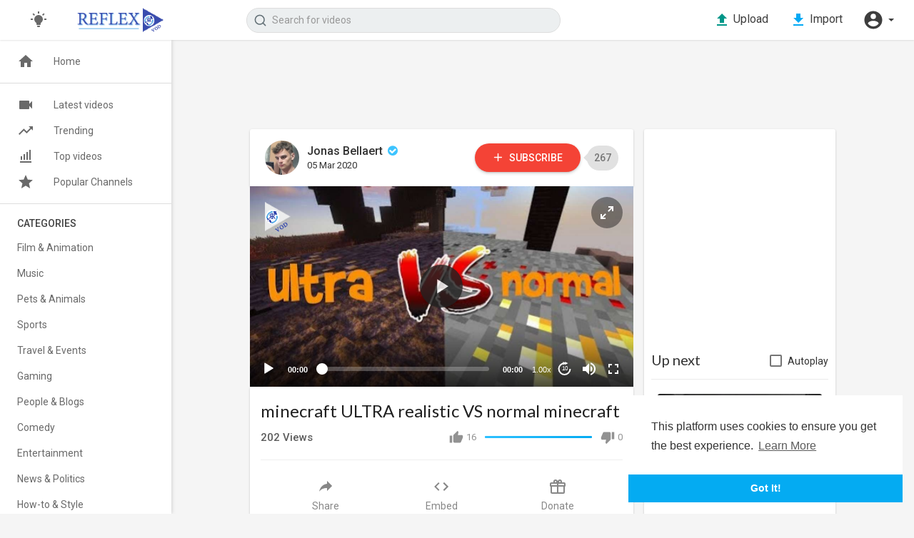

--- FILE ---
content_type: text/html; charset=UTF-8
request_url: https://vod.reflextoken.com/watch/minecraft-ultra-realistic-vs-normal-minecraft_9j1PxTV7uLJ7tAo.html
body_size: 32041
content:
<!DOCTYPE html>
<html id="html">
<head>
	<meta charset="UTF-8">
	<title>minecraft ULTRA realistic VS normal minecraft</title>
	<meta name="title" content="minecraft ULTRA realistic VS normal minecraft">
	<meta name="description" content="⇨ my DISCORD server: https://discord.gg/enf2kVx ⇨ Thank you for subscribing!: https://vod.reflextoken.com/@JonasGames ⇨ View my website here: http://bit.ly/sitejonasgames ⇩ Look under for more here?   - For all news, fol">
	<meta name="keywords" content="game,games,gaming,minecraft,mod,graphics,vs,versus,jonas,gamesjonas bellaert,bellaert,jonas games,rfx,reflex,pro,modder,ultra">
	<meta name="viewport" content="width=device-width, initial-scale=1, maximum-scale=1">
    <meta property="fb:app_id" content="1643990952546825" />
    <meta name="format-detection" content="telephone=no" />
    <meta name="apple-mobile-web-app-capable" content="yes" />
        <!-- Twitter Card data -->
<meta name="twitter:card" content="summary">
<meta name="twitter:site" content="@publisher_handle">
<meta name="twitter:title" content="minecraft ULTRA realistic VS normal minecraft">
<meta name="twitter:description" content="⇨ my DISCORD server: https://discord.gg/enf2kVx ⇨ Thank you for subscribing!: https://vod.reflextoken.com/@JonasGames ⇨ View my website here: http://bit.ly/sitejonasgames ⇩ Look under for more here?   - For all news, fol">
<meta name="twitter:creator" content="@author_handle">
<meta name="twitter:image" content="https://reflextoken.s3.amazonaws.com/upload/photos/2020/03/NdThnPqsdbLfD9GTG5GE_05_b94d53924d1b3bf349a342c28d34ebb2_image.jpg">

<!-- Open Graph data -->
<meta property="og:title" content="minecraft ULTRA realistic VS normal minecraft" />
<meta property="og:type" content="article" />
<meta property="og:url" content="https://vod.reflextoken.com/watch/minecraft-ultra-realistic-vs-normal-minecraft_9j1PxTV7uLJ7tAo.html" />
<meta property="og:image" content="https://reflextoken.s3.amazonaws.com/upload/photos/2020/03/NdThnPqsdbLfD9GTG5GE_05_b94d53924d1b3bf349a342c28d34ebb2_image.jpg" />
<meta property="og:description" content="⇨ my DISCORD server: https://discord.gg/enf2kVx ⇨ Thank you for subscribing!: https://vod.reflextoken.com/@JonasGames ⇨ View my website here: http://bit.ly/sitejonasgames ⇩ Look under for more here?   - For all news, fol" /> 
<meta name="thumbnail" content="https://reflextoken.s3.amazonaws.com/upload/photos/2020/03/NdThnPqsdbLfD9GTG5GE_05_b94d53924d1b3bf349a342c28d34ebb2_image.jpg" />
    <link rel="shortcut icon" type="image/png" href="https://vod.reflextoken.com/themes/youplay/img/icon.png"/>
    <link rel="stylesheet" href="https://vod.reflextoken.com/themes/youplay/css/jquery-ui.min.css">
    <link rel="stylesheet" href="https://vod.reflextoken.com/themes/youplay/css/jquery.tagit.css">
    <link rel="stylesheet" href="https://vod.reflextoken.com/themes/youplay/css/font-awesome-4.7.0/css/font-awesome.min.css">
    <link rel="stylesheet" href="https://vod.reflextoken.com/themes/youplay/css/twemoji-awesome.css">
    <link rel="stylesheet" href="https://netdna.bootstrapcdn.com/bootstrap/3.0.0/css/bootstrap-glyphicons.css">
    <link rel="stylesheet" href="https://vod.reflextoken.com/themes/youplay/css/bootstrap.min.css">
    <link rel="stylesheet" href="https://vod.reflextoken.com/themes/youplay/js/lib/sweetalert2/dist/sweetalert2.min.css">
    <link rel="stylesheet" href="https://vod.reflextoken.com/themes/youplay/js/lib/notifIt/notifIt/css/notifIt.min.css">
    <link rel="stylesheet" href="https://vod.reflextoken.com/themes/youplay/css/style.css" id="style-css">
      

    <link rel="stylesheet" href="https://vod.reflextoken.com/themes/youplay/css/custom.style.css">
    <link href="https://fonts.googleapis.com/icon?family=Material+Icons" rel="stylesheet" type="text/css">
    <link href="https://fonts.googleapis.com/css?family=Open+Sans|Roboto:400,500" rel="stylesheet">
    <script src="https://vod.reflextoken.com/themes/youplay/js/jquery-3.min.js"></script>
    <script src="https://vod.reflextoken.com/themes/youplay/js/jquery-ui.min.js"></script>
    <script type="text/javascript" src="https://vod.reflextoken.com/themes/youplay/js/jquery.form.min.js"></script>
    <script type="text/javascript" src="https://vod.reflextoken.com/themes/youplay/js/tag-it.min.js"></script>
          <link rel="stylesheet" href="https://vod.reflextoken.com/themes/youplay/player/css/mediaelementplayer.min.css" />
      <script src="https://vod.reflextoken.com/themes/youplay/player/js/mediaelement-and-player.min.js"></script>
      
	<link rel="stylesheet" href="https://vod.reflextoken.com/themes/youplay/player/css/mejs-dark.css" />

    <script src="https://vod.reflextoken.com/themes/youplay/js/lib/sweetalert2/dist/sweetalert2.js"></script>
    <script src="https://vod.reflextoken.com/themes/youplay/js/lib/notifIt/notifIt/js/notifIt.min.js"></script>
    <link href="https://gitcdn.github.io/bootstrap-toggle/2.2.2/css/bootstrap-toggle.min.css" rel="stylesheet">
    
    <link rel="stylesheet" href="https://vod.reflextoken.com/themes/youplay/css/bootstrap-select.min.css">
    <script src="https://vod.reflextoken.com/themes/youplay/js/bootstrap-select.min.js"></script>


    
	    <script src="https://vod.reflextoken.com/themes/youplay/player/plugins/speed/speed.min.js"></script>
    <link rel="stylesheet" href="https://vod.reflextoken.com/themes/youplay/player/plugins/speed/speed.min.css" />
    <script src="https://vod.reflextoken.com/themes/youplay/player/plugins/speed/speed-i18n.js"></script>
    <script src="https://vod.reflextoken.com/themes/youplay/player/plugins/jump/jump-forward.min.js"></script>
    <link rel="stylesheet" href="https://vod.reflextoken.com/themes/youplay/player/plugins/jump/jump-forward.min.css" />
    <script src="https://vod.reflextoken.com/themes/youplay/player/plugins/ads/ads.min.js"></script>
    <link rel="stylesheet" href="https://vod.reflextoken.com/themes/youplay/player/plugins/ads/ads.min.css" />
    <script src="https://vod.reflextoken.com/themes/youplay/player/plugins/ads/ads-i18n.js"></script>
    <script src="https://vod.reflextoken.com/themes/youplay/player/plugins/vast/ads-vast-vpaid.js"></script>
    <script src="https://vod.reflextoken.com/themes/youplay/player/plugins/quality/quality.min.js"></script>
    <link rel="stylesheet" href="https://vod.reflextoken.com/themes/youplay/player/plugins/quality/quality.min.css" />
    <script src="https://cdn.jsdelivr.net/npm/mediaelement@4.2.7/build/renderers/facebook.min.js"></script>

	<script src="https://vod.reflextoken.com/themes/youplay/player/plugins/context-menu/context-menu.min.js"></script>
    <script src="https://vod.reflextoken.com/themes/youplay/player/plugins/context-menu/context-menu-i18n.js"></script>

    <link rel="stylesheet" href="https://vod.reflextoken.com/themes/youplay/player/plugins/context-menu/context-menu.min.css" />
    <script src="https://vod.reflextoken.com/themes/youplay/js/Fingerprintjs2/fingerprint2.js"></script>

    
    <!-- <script src="https://vod.reflextoken.com/themes/youplay/js/highcharts/highcharts.js"></script>
    <script src="https://vod.reflextoken.com/themes/youplay/js/highcharts/exporting.js"></script> -->

    <script src= "https://player.twitch.tv/js/embed/v1.js"></script>
    
    
    <script src="https://cdnjs.cloudflare.com/ajax/libs/socket.io/2.0.4/socket.io.js"></script>
         <script>
      (function(i,s,o,g,r,a,m){i['GoogleAnalyticsObject']=r;i[r]=i[r]||function(){
      (i[r].q=i[r].q||[]).push(arguments)},i[r].l=1*new Date();a=s.createElement(o),
      m=s.getElementsByTagName(o)[0];a.async=1;a.src=g;m.parentNode.insertBefore(a,m)
      })(window,document,'script','//www.google-analytics.com/analytics.js','ga');
      ga('create', 'UA-27145904-54', 'auto');
      ga('send', 'pageview');
    </script> 
        <script>
                var site_url = 'https://vod.reflextoken.com';
        function PT_Ajax_Requests_File() {
          return site_url + '/';
        }
        function PT_Page_Loading_File() {
          return site_url + '/page_loading.php';
        }
        function OpenShareWindow(url, windowName) {
           newwindow = window.open(url, windowName, 'height=600,width=800');
           if (window.focus) {
              newwindow.focus();
           }
           return false;
        }
        function getCookie(name) {
          var value = "; " + document.cookie;
          var parts = value.split("; " + name + "=");
          if (parts.length == 2) return parts.pop().split(";").shift();
        }
    </script>

    <script src="https://vod.reflextoken.com/themes/youplay/js/header.js"></script>

</head>
<script type="text/javascript">
  $(document).on('click', 'a[data-load]', function(event) {
    
    if ($('video').length > 0) {
        $('video')[0].pause();
      }
    $('#bar_loading').show();
      event.preventDefault();
      var url = $(this).attr('data-load');
      $.ajax({
        url: PT_Page_Loading_File()+url,
        type: 'GET',
        dataType: 'html'
      })
      .done(function(data_html) {
        if ($(data_html).filter('#json-data').length > 0) {
            data = JSON.parse($(data_html).filter('#json-data').val());
            if (data.is_movie == true) {
              $('.toggle-mode').hide();
              $('.logo-img img').attr('src', 'https://vod.reflextoken.com/themes/youplay/img/logo-light.png');
            }
            else{
              if ($('#toggle-mode').prop( "checked" ) === true) {
                $('.logo-img img').attr('src', 'https://vod.reflextoken.com/themes/youplay/img/logo-light.png');
              }
              else{
                $('.logo-img img').attr('src', 'https://vod.reflextoken.com/themes/youplay/img/logo.png');
              }
              $('.toggle-mode').show();
            }

            (data.page == 'home') ? $('#home_menu_').addClass('active') : $('#home_menu_').removeClass('active');
            (data.page == 'history') ? $('#history_menu_').addClass('active') : $('#history_menu_').removeClass('active');
            (data.page == 'articles') ? $('#articles_menu_').addClass('active') : $('#articles_menu_').removeClass('active');
            (data.page == 'latest') ? $('#latest_menu_').addClass('active') : $('#latest_menu_').removeClass('active');
            (data.page == 'trending') ? $('#trending_menu_').addClass('active') : $('#trending_menu_').removeClass('active');
            (data.page == 'paid-videos') ? $('#paid_videos_').addClass('active') : $('#paid_videos_').removeClass('active');
            (data.page == 'top') ? $('#top_menu_').addClass('active') : $('#top_menu_').removeClass('active');
            (data.page == 'movies') ? $('#movies_menu_').addClass('active') : $('#movies_menu_').removeClass('active');
            (data.page == 'popular_channels') ? $('#popular_channels_menu_').addClass('active') : $('#popular_channels_menu_').removeClass('active');

            window.history.pushState({state:'new'},'', data.url);
            $('#container_content').html(data_html);
            $('meta[name=title]').attr('content', data.title);
            $('meta[name=description]').attr('content', data.description);
            $('meta[name=keywords]').attr('content', data.keyword);
            $('title').text(data.title);
            var main_container_class = 'main-content ';
            (data.page != 'login') ? main_container_class += ' container ' : main_container_class += ' welcome-page ';
            (data.page == 'home') ? main_container_class += ' watch_full_cont ' : main_container_class += ' ';
            (data.page == 'watch') ? main_container_class += ' watch_full_cont ' : main_container_class += ' ';
            (data.page == 'messages') ? main_container_class += ' m_cont_full ' : main_container_class += ' ';
            $('#main-container').attr('class',main_container_class);


            (data.page == 'messages') ? $('#header_ad_').attr('class','hidden') : $('#header_ad_').attr('class','ads-placment');
            (data.page == 'messages') ? $('#footer_ad_').attr('class','hidden') : $('#footer_ad_').attr('class','ads-placment');
          }
          else{
            window.location.href = site_url+'/login';
          }

      })
      .fail(function() {
        if (typeof(getCookie('user_id')) == 'undefined') {
          window.location.href = site_url+'/login';
        }
        else{
          window.location.href = site_url+'/404';
        }
        
      })
      .always(function() {
        window.scrollTo(0,0);
        $('#bar_loading').delay(300).fadeOut(300);
        $(".video-player").hover(
            function(e){
              $('.watermark').css('display', 'block');
             }, 
            function(e){
              setTimeout(function () {
                if ($('.video-player:hover').length == 0) {
                  $('.watermark').css('display', 'none');
                }
              }, 1000);
             } 
        );
      });
  });
  function load_more_sub() {
    var id = $('.subscribers_').last().attr('data_subscriber_id');
    var user_id = '{{ME id}}';
    $.post(PT_Ajax_Requests_File()+'aj/user/get_more_subscribers_', {id: id,user_id:user_id}, function(data, textStatus, xhr) {
      if (data.status == 200) {
        if (data.html != '') {
          $('.user_subscribers_').append(data.html);
        }
        else{
          $('#user_subscribers__load').text("No more subscriptions");
        }
        
      }
      
    });
  }
</script>
<body itemscope itemtype="http://schema.org/Organization" id="pt-body">
	<div id="pop_up_18" class="modal matdialog et_plus" data-backdrop="static" data-keyboard="false"> 
		<div class="modal-dialog">
			<div class="modal-content">     
				<div class="modal-body">
					<svg xmlns="http://www.w3.org/2000/svg" xmlns:xlink="http://www.w3.org/1999/xlink" viewBox="0 0 328.863 328.863" height="120" width="120" xml:space="preserve"> <g id="_x34_4-18Plus_movie"> <g> <path fill="currentColor" d="M104.032,220.434V131.15H83.392V108.27h49.121v112.164H104.032z"/> </g> <g> <path fill="currentColor" d="M239.552,137.23c0,9.76-5.28,18.4-14.08,23.201c12.319,5.119,20,15.84,20,28.32c0,20.16-17.921,32.961-45.921,32.961 c-28.001,0-45.921-12.641-45.921-32.48c0-12.801,8.32-23.682,21.28-28.801c-9.44-5.281-15.52-14.24-15.52-24 c0-17.922,15.681-29.281,40.001-29.281C224.031,107.15,239.552,118.83,239.552,137.23z M180.51,186.352 c0,9.441,6.721,14.721,19.041,14.721c12.32,0,19.2-5.119,19.2-14.721c0-9.279-6.88-14.561-19.2-14.561 C187.23,171.791,180.51,177.072,180.51,186.352z M183.391,138.83c0,8.002,5.76,12.48,16.16,12.48c10.4,0,16.16-4.479,16.16-12.48 c0-8.318-5.76-12.959-16.16-12.959C189.15,125.871,183.391,130.512,183.391,138.83z"/> </g> <g> <path fill="currentColor" d="M292.864,120.932c4.735,13.975,7.137,28.592,7.137,43.5c0,74.752-60.816,135.568-135.569,135.568 S28.862,239.184,28.862,164.432c0-74.754,60.816-135.568,135.569-135.568c14.91,0,29.527,2.4,43.5,7.137V5.832 C193.817,1.963,179.24,0,164.432,0C73.765,0,0.001,73.764,0.001,164.432s73.764,164.432,164.431,164.432 S328.862,255.1,328.862,164.432c0-14.807-1.962-29.385-5.831-43.5H292.864z"/> </g> <g> <polygon fill="currentColor" points="284.659,44.111 284.659,12.582 261.987,12.582 261.987,44.111 230.647,44.111 230.647,66.781 261.987,66.781 261.987,98.309 284.659,98.309 284.659,66.781 316.186,66.781 316.186,44.111 "/> </g> </g> </svg>
					<h4>Please note that if you are under 18, you won't be able to access this site. </h4> 
					<p>Are you 18 years old or above?</p>		  
				</div> 
				<div class="modal-footer">  
					<button class="btn btn-success matbtn" id="pop_up_18_yes">Yes</button>  
					<button class="btn matbtn" id="pop_up_18_no">No</button>  
				</div>
			</div>          
		</div>
	</div>
  <a href="" id="link_redirect_to_page"  data-load=""></a>
  <div id="bar_loading"></div>
		<input type="hidden" class="main_session" value="d1a2cc33ac925cc0af93152bd4e419265f213e1e">
		<header class="navbar-fixed-top">
		<nav class="navbar navbar-findcond navbar-fixed-top header-layout">
	<div class="container-fluid">
		<div class="navbar-header pull-left">
			
		
			
			
			
			
												<div class="toggle-mode hidden-xs pull-left top-header">
						<label class="switch" data-toggle="tooltip" data-placement="bottom" title="Mode">
							<input type="checkbox"  id="toggle-mode">
							<span class="slider round">
								<svg fill="#009da0" height="24" viewBox="0 0 24 24" width="24" xmlns="http://www.w3.org/2000/svg" class="feather feather-bulb"><path d="M12,6A6,6 0 0,1 18,12C18,14.22 16.79,16.16 15,17.2V19A1,1 0 0,1 14,20H10A1,1 0 0,1 9,19V17.2C7.21,16.16 6,14.22 6,12A6,6 0 0,1 12,6M14,21V22A1,1 0 0,1 13,23H11A1,1 0 0,1 10,22V21H14M20,11H23V13H20V11M1,11H4V13H1V11M13,1V4H11V1H13M4.92,3.5L7.05,5.64L5.63,7.05L3.5,4.93L4.92,3.5M16.95,5.63L19.07,3.5L20.5,4.93L18.37,7.05L16.95,5.63Z" /></svg>
							</span>
						</label>
					</div>
														<div class="pull-left yp_slide_menu">
					<span id="open_slide">
						<svg height="24" viewBox="0 0 24 24" width="24" xmlns="http://www.w3.org/2000/svg"><path fill="currentColor" d="M3,6H21V8H3V6M3,11H21V13H3V11M3,16H21V18H3V16Z" /></svg>
					</span>
				</div>
						<a class="navbar-brand logo-img" href="https://vod.reflextoken.com/" itemprop="url">
									<img itemprop="logo" src="https://vod.reflextoken.com/themes/youplay/img/logo.png" alt="Reflex VOD">
							</a>
			<form class="navbar-form navbar-left search-header pull-left" role="search" action="https://vod.reflextoken.com/search" method="GET">
                <div class="form-group">
                    <input type="text" class="form-control" id="search-bar" name="keyword" placeholder="Search for videos" autocomplete="off" value=""> 
                    					<svg xmlns="http://www.w3.org/2000/svg" width="24" height="24" viewBox="0 0 24 24" fill="none" stroke="currentColor" stroke-width="2" stroke-linecap="round" stroke-linejoin="round" class="feather feather-search" onclick="javascript:$('.search-header input').focus();"><circle cx="11" cy="11" r="8"></circle><line x1="21" y1="21" x2="16.65" y2="16.65"></line></svg>
					<div class="search-dropdown hidden"></div>
                </div>
            </form>
		</div>
		<div class="pull-right">
			<ul class="nav navbar-nav navbar-right pull-right">
				 
			    <li class="hide_up_imp pull-left">
					<a href="https://vod.reflextoken.com/upload-video" class="btn upload-button" data-load="?link1=upload-video">
						<svg xmlns="http://www.w3.org/2000/svg" width="24" height="24" viewBox="0 0 24 24"><path fill="#009688" d="M9,16V10H5L12,3L19,10H15V16H9M5,20V18H19V20H5Z" /></svg>
						<span class="hide-in-mobile">Upload</span>
					</a>
				</li>
								 
			    <li class="hide_up_imp pull-left">
					<a href="https://vod.reflextoken.com/import-video" class="btn import-button" data-load="?link1=import-video">
						<svg xmlns="http://www.w3.org/2000/svg" width="24" height="24" viewBox="0 0 24 24"><path fill="#03a9f4" d="M5,20H19V18H5M19,9H15V3H9V9H5L12,16L19,9Z" /></svg>
						<span class="hide-in-mobile">Import</span>
					</a>
				</li>
								<li class="show-in-mobile pull-left top-header">
					<a href="#" class="search-icon"><svg xmlns="http://www.w3.org/2000/svg" width="24" height="24" viewBox="0 0 24 24"><path fill="#444" d="M9.5,3A6.5,6.5 0 0,1 16,9.5C16,11.11 15.41,12.59 14.44,13.73L14.71,14H15.5L20.5,19L19,20.5L14,15.5V14.71L13.73,14.44C12.59,15.41 11.11,16 9.5,16A6.5,6.5 0 0,1 3,9.5A6.5,6.5 0 0,1 9.5,3M9.5,5C7,5 5,7 5,9.5C5,12 7,14 9.5,14C12,14 14,12 14,9.5C14,7 12,5 9.5,5Z" /></svg></a>
				</li>
								<li class="dropdown hide-from-mobile profile-nav pull-left">
	<a href="#" class="dropdown-toggle" data-toggle="dropdown" role="button" aria-expanded="false">
		<svg xmlns="http://www.w3.org/2000/svg" width="30" height="30" viewBox="0 0 24 24"><path fill="currentColor" d="M12,19.2C9.5,19.2 7.29,17.92 6,16C6.03,14 10,12.9 12,12.9C14,12.9 17.97,14 18,16C16.71,17.92 14.5,19.2 12,19.2M12,5A3,3 0 0,1 15,8A3,3 0 0,1 12,11A3,3 0 0,1 9,8A3,3 0 0,1 12,5M12,2A10,10 0 0,0 2,12A10,10 0 0,0 12,22A10,10 0 0,0 22,12C22,6.47 17.5,2 12,2Z" /></svg> <span class="caret"></span>
	</a>
	<ul class="dropdown-menu ani_log_menu" role="menu">
		<li><a href="https://vod.reflextoken.com/login">Login</a></li>
					<li><a href="https://vod.reflextoken.com/register">Register</a></li>
				<span class="headtoppoint"></span>
	</ul>
</li>
			</ul>
		</div>
	</div>
</nav>

<nav class="navbar navbar-findcond navbar-fixed-top header-layout hidden search-bar">
    <div class="container-fluid">
		<form class="search-header-mobile" role="search" action="https://vod.reflextoken.com/search" method="GET">
			<div class="form-group">
				<input type="text" class="form-control" id="search-bar-mobile" name="keyword" placeholder="Search for videos" autocomplete="off" value="" autofocus>
				<svg xmlns="http://www.w3.org/2000/svg" width="24" height="24" viewBox="0 0 24 24" fill="none" stroke="currentColor" stroke-width="2" stroke-linecap="round" stroke-linejoin="round" class="feather feather-search"><circle cx="11" cy="11" r="8"></circle><line x1="21" y1="21" x2="16.65" y2="16.65"></line></svg>
			</div>
			<div class="search-dropdown hidden"></div>
		</form>
	</div>
</nav>


<script>
$('.search-icon').on('click', function(event) {
	event.preventDefault();
	$('.search-bar').toggleClass('hidden');
});

$('#open_slide').on('click', function(event) {
	event.preventDefault();
	$('body').addClass('side_open');
});
//$('.sidenav-overlay').on('click', function() {
//	$('body').removeClass('side_open');
//});

$('#search-bar').keyup(function(event) {
	var search_value = $(this).val();
	var search_dropdown = $('.search-dropdown');
	if (search_value == '') {
		search_dropdown.addClass('hidden');
		search_dropdown.empty();
		return false;
	} else {
		search_dropdown.removeClass('hidden');
	}
    $.post('https://vod.reflextoken.com/aj/search', {search_value: search_value}, function(data, textStatus, xhr) {
    	if (data.status == 200) {
    		search_dropdown.html(data.html);
    	} else {
	       search_dropdown.addClass('hidden');
		   search_dropdown.empty();
		   return false;
    	}
    });
});

jQuery(document).click(function(event){
    if (!(jQuery(event.target).closest(".search-dropdown").length)) {
        jQuery('.search-dropdown').addClass('hidden');
    }
});
</script>
		<div class="clear"></div>
	</header>
	
	<div class="yp_side_menu has_side_menu">
		<div id="main-container" class="container  watch_full_cont  main-content" >
			<div class="ads-placment" id="header_ad_"><ins class="632df21d377094c6f1d6eb52" style="display:inline-block;width:468px;height:60px;"></ins><script>!function(e,n,c,t,o,r,d){!function e(n,c,t,o,r,m,d,s,a){s=c.getElementsByTagName(t)[0],(a=c.createElement(t)).async=!0,a.src="https://"+r[m]+"/js/"+o+".js?v="+d,a.onerror=function(){a.remove(),(m+=1)>=r.length||e(n,c,t,o,r,m)},s.parentNode.insertBefore(a,s)}(window,document,"script","632df21d377094c6f1d6eb52",["cdn.bmcdn4.com"], 0, new Date().getTime())}();</script>
</div>
			<div class="announcement-renderer">
				
			</div>
      <div id="container_content">
			<script type="text/javascript" charset="utf8" src="https://vod.reflextoken.com/themes/youplay/js/stripe.js"></script>
<div class="top-video video-player-page six_padding_15" id="padding_15">
	<div class="row">
		
		<div class="col-md-8 player-video yp_pub_elemnt">
			<div class="publisher-element pull-left">
				<div class="publisher-avatar pull-left hide-in-mobile-720">
					<a href="https://vod.reflextoken.com/@Jonas_Bellaert" data-load="?link1=timeline&id=Jonas_Bellaert"><img src="https://reflextoken.s3.amazonaws.com/upload/photos/2023/06/THt4WYwaYug425uIeFIW_25_cbef11cf4017dbed2c35ec7f0f2f0e1d_image.jpg" alt="Jonas Bellaert"></a>
				</div>
				<div class="publisher-name">
					<a href="https://vod.reflextoken.com/@Jonas_Bellaert" data-load="?link1=timeline&id=Jonas_Bellaert">Jonas Bellaert <i class="fa fa-check-circle fa-fw verified"></i></a>
					<span title="Published on  05 Mar 2020">05 Mar 2020</span>
				</div>
				<div class="publisher-subscribe-button"><button class="btn-subscribe subscribe-id-54" data-id="54" onclick="PT_Subscribe(54, 'subscribe')">
	<svg xmlns="http://www.w3.org/2000/svg" width="24" height="24" viewBox="0 0 24 24" fill="none" stroke="currentColor" stroke-width="2" stroke-linecap="round" stroke-linejoin="round" class="feather feather-plus"><line x1="12" y1="5" x2="12" y2="19"></line><line x1="5" y1="12" x2="19" y2="12"></line></svg> Subscribe
</button>
<span class="subs-amount">267</span></div>
				<div class="clear"></div>
			</div>
			<div class="clear"></div>
						         									 
			<div class="video-player pt_video_player ">
				
				
									
				
									<div class="watermark">
						<a href="https://vod.reflextoken.com"><img src="https://vod.reflextoken.com/themes/youplay/img/watermark.png" alt='watermark logo'></a>
					</div>
																			<video id="my-video" controls      style="width:100%; height:100%;position: relative;" poster="https://reflextoken.s3.amazonaws.com/upload/photos/2020/03/NdThnPqsdbLfD9GTG5GE_05_b94d53924d1b3bf349a342c28d34ebb2_image.jpg" >
			               			               			               			               			               			               			               			               			               <source src="https://reflextoken.s3.amazonaws.com/upload/videos/2020/03/7IzIfWj8a49jcqQ5SppN_05_b0e0f7ee57ed50a94b05a6f82b6b6e8a_video.mp4" type="video/mp4" data-quality="360p" title='360p' label='360p' res='360'>
			               			               Your browser does not support HTML5 video.
			               <!-- //src="http://www.youtube.com/watch?v=nOEw9iiopwI" type="video/youtube" -->
			            </video>
																			<div class="icons">
								<span class="expend-player"><svg xmlns="http://www.w3.org/2000/svg" width="24" height="24" viewBox="0 0 24 24"><path fill="currentColor" d="M10,21V19H6.41L10.91,14.5L9.5,13.09L5,17.59V14H3V21H10M14.5,10.91L19,6.41V10H21V3H14V5H17.59L13.09,9.5L14.5,10.91Z" /></svg></span>
							</div>
											               
					
				      
			</div>
			<div class="clear"></div>
															
			<div class="clear"></div>
		</div>
		
        <div class="col-md-4 no-padding-left pull-right desktop">
			<div class="content pt_shadow">
				<div class="ads-placment"><ins class="632dee5ca4323a56d72b8ac5" style="display:inline-block;width:300px;height:250px;"></ins><script>!function(e,n,c,t,o,r,d){!function e(n,c,t,o,r,m,d,s,a){s=c.getElementsByTagName(t)[0],(a=c.createElement(t)).async=!0,a.src="https://"+r[m]+"/js/"+o+".js?v="+d,a.onerror=function(){a.remove(),(m+=1)>=r.length||e(n,c,t,o,r,m)},s.parentNode.insertBefore(a,s)}(window,document,"script","632dee5ca4323a56d72b8ac5",["cdn.bmcdn4.com"], 0, new Date().getTime())}();</script></div>
                                <div class="next-video">
					<div class="next-text pull-left">
						<h4>Up next</h4>
					</div>
					<div class="checkbox checkbox-primary pull-right">
						<input id="autoplay" type="checkbox"  class="autoplay-video">
						<label for="autoplay">Autoplay</label>
					</div>
					<div class="clear"></div>
				</div>
                <div class="videos-list" id="next-video">
					<div class="video-wrapper top-video-wrapper pt_video_side_vids" data-sidebar-video="391">
	<div class="video-thumb">
		<a href="https://vod.reflextoken.com/watch/watch-ultra-rare-ball-lightning-caught-on-doorbell-cam_8Qf3iUs2hF8c52u.html" data-load="?link1=watch&id=8Qf3iUs2hF8c52u">
			<img src="https://i.ytimg.com/vi/fKLTaFDwb1w/mqdefault.jpg" alt="WATCH: Ultra Rare Ball Lightning Caught on Doorbell Cam">
			<div class="play_hover_btn" onmouseenter="show_gif(this,'')" onmouseleave="hide_gif(this)">
				<svg xmlns="http://www.w3.org/2000/svg" class="feather" width="24" height="24" viewBox="0 0 24 24" fill="rgba(255, 255, 255, 0.8)"><path d="M8,5.14V19.14L19,12.14L8,5.14Z"></path></svg>
			</div>
		</a>
		<div class="video-duration">26 Sep 2022</div>
	</div>
	<div class="yp_watch_sugg">
		<div class="video-title">WATCH: Ultra Rare Ball Lightning Caught on Doorbell Cam</div>
		<div class="video-publisher">Brett H <span class="bold">·</span> 34 Views</div>
	</div>
</div>
                </div>
                                <hr>
                <div class="videos-list related-videos">
					<div class="video-wrapper top-video-wrapper pt_video_side_vids" data-sidebar-video="45">
	<div class="video-thumb">
		<a href="https://vod.reflextoken.com/watch/gta-v-2019-cars-gameplay-fullhd-60fps-ultra-realistic-graphics-mod_2ucJmKEzh1QSvSR.html" data-load="?link1=watch&id=2ucJmKEzh1QSvSR">
			<img src="https://reflextoken.s3.amazonaws.com/upload/photos/2020/03/A8rwxIs96Amzbe7GMvmL_05_4664d4c1a48e9a10231d023866c9b274_image.jpg" alt="GTA V 2019 Cars Gameplay FULLHD 60FPS ULTRA REALISTIC Graphics MOD">
			<div class="play_hover_btn" onmouseenter="show_gif(this,'')" onmouseleave="hide_gif(this)">
				<svg xmlns="http://www.w3.org/2000/svg" class="feather" width="24" height="24" viewBox="0 0 24 24" fill="rgba(255, 255, 255, 0.8)"><path d="M8,5.14V19.14L19,12.14L8,5.14Z"></path></svg>
			</div>
		</a>
		<div class="video-duration">05 Mar 2020</div>
	</div>
	<div class="yp_watch_sugg">
		<div class="video-title">GTA V 2019 Cars Gameplay FULLHD 60FPS ULTRA REALISTIC Graphics MOD</div>
		<div class="video-publisher">Jonas Bellaert <span class="bold">·</span> 263 Views</div>
	</div>
</div>
                </div>
                <div class="load-related-videos">
					<button class="btn btn-default" id="load-related-videos">
						<span>Load more</span><i class="fa fa-circle-o-notch spin hidden"></i>
					</button>
                </div>
            </div>
        </div>
		
        <div class="col-md-8 ">
            <div class="content pt_shadow">
                <div class="video-title pt_video_info">
                    <input type="hidden" value="47" id="video-id">
                    <div class="video-big-title">
                        <h1 itemprop="title">minecraft ULTRA realistic VS normal minecraft 
																								  </h1>
                    </div>

					<div>
												<div class="video-likes pull-right">
                            <div class="like-btn " id="likes-bar" onclick="Wo_LikeSystem('47', 'like', this, 'is_ajax')" data-likes="16" >
                                <svg xmlns="http://www.w3.org/2000/svg" width="20" height="20" viewBox="0 0 24 24" class="thumbs_up"><path fill="currentColor" d="M23,10C23,8.89 22.1,8 21,8H14.68L15.64,3.43C15.66,3.33 15.67,3.22 15.67,3.11C15.67,2.7 15.5,2.32 15.23,2.05L14.17,1L7.59,7.58C7.22,7.95 7,8.45 7,9V19A2,2 0 0,0 9,21H18C18.83,21 19.54,20.5 19.84,19.78L22.86,12.73C22.95,12.5 23,12.26 23,12V10M1,21H5V9H1V21Z" /></svg> <span class="likes" id="likes">16</span>
                            </div>
							<div class="video-info-element pull-right">
								<div class="views-bar" style="width: 0%"></div>
								<div class="views-bar blue" style="width: 100%"></div>
								<div class="clear"></div>
							</div>
                            <div class="like-btn text-right " id="dislikes-bar" onclick="Wo_LikeSystem('47', 'dislike', this, 'is_ajax')" data-likes="0" >
                                <svg xmlns="http://www.w3.org/2000/svg" width="20" height="20" viewBox="0 0 24 24" class="thumbs_down"><path fill="currentColor" d="M19,15H23V3H19M15,3H6C5.17,3 4.46,3.5 4.16,4.22L1.14,11.27C1.05,11.5 1,11.74 1,12V14A2,2 0 0,0 3,16H9.31L8.36,20.57C8.34,20.67 8.33,20.77 8.33,20.88C8.33,21.3 8.5,21.67 8.77,21.94L9.83,23L16.41,16.41C16.78,16.05 17,15.55 17,15V5C17,3.89 16.1,3 15,3Z" /></svg> <span class="likes" id="dislikes">0</span>
                            </div>
                            <div class="clear"></div>
						</div>
											</div>
					<div class="video-views">
						<span id="video-views-count">201</span>&nbsp;Views
											</div>
					                    <div class="video-options">
                        <button class="btn-share" data-toggle="modal" data-target="#share_box">
                            <svg xmlns="http://www.w3.org/2000/svg" width="24" height="24" viewBox="0 0 24 24"><path fill="currentColor" d="M21,11L14,4V8C7,9 4,14 3,19C5.5,15.5 9,13.9 14,13.9V18L21,11Z" /></svg> Share
                        </button>
                                                                        <button class="btn-share" data-toggle="modal" data-target="#embed_box">
                            <svg xmlns="http://www.w3.org/2000/svg" width="24" height="24" viewBox="0 0 24 24"><path fill="currentColor" d="M14.6,16.6L19.2,12L14.6,7.4L16,6L22,12L16,18L14.6,16.6M9.4,16.6L4.8,12L9.4,7.4L8,6L2,12L8,18L9.4,16.6Z" /></svg> Embed
                        </button>
                                                																														<button class="btn-share" onclick="location.href = 'https://www.paypal.com/cgi-bin/webscr?cmd=_donations&business=krosper1000@gmail.com&lc=US&item_name=Donation+to+Jonas Bellaert&no_note=0&cn=&currency_code=USD&bn=PP-DonationsBF:btn_donateCC_LG.gif:NonHosted'">
							<svg xmlns="http://www.w3.org/2000/svg" width="24" height="24" viewBox="0 0 24 24"><path fill="currentColor" d="M22,12V20A2,2 0 0,1 20,22H4A2,2 0 0,1 2,20V12A1,1 0 0,1 1,11V8A2,2 0 0,1 3,6H6.17C6.06,5.69 6,5.35 6,5A3,3 0 0,1 9,2C10,2 10.88,2.5 11.43,3.24V3.23L12,4L12.57,3.23V3.24C13.12,2.5 14,2 15,2A3,3 0 0,1 18,5C18,5.35 17.94,5.69 17.83,6H21A2,2 0 0,1 23,8V11A1,1 0 0,1 22,12M4,20H11V12H4V20M20,20V12H13V20H20M9,4A1,1 0 0,0 8,5A1,1 0 0,0 9,6A1,1 0 0,0 10,5A1,1 0 0,0 9,4M15,4A1,1 0 0,0 14,5A1,1 0 0,0 15,6A1,1 0 0,0 16,5A1,1 0 0,0 15,4M3,8V10H11V8H3M13,8V10H21V8H13Z" /></svg> Donate
						</button>
						                                                                        
                    </div>
                    
                    <div class="video-published">
                        <svg xmlns="http://www.w3.org/2000/svg" width="15" height="15" viewBox="0 0 24 24"><path fill="#666" d="M5.5,7A1.5,1.5 0 0,1 4,5.5A1.5,1.5 0 0,1 5.5,4A1.5,1.5 0 0,1 7,5.5A1.5,1.5 0 0,1 5.5,7M21.41,11.58L12.41,2.58C12.05,2.22 11.55,2 11,2H4C2.89,2 2,2.89 2,4V11C2,11.55 2.22,12.05 2.59,12.41L11.58,21.41C11.95,21.77 12.45,22 13,22C13.55,22 14.05,21.77 14.41,21.41L21.41,14.41C21.78,14.05 22,13.55 22,13C22,12.44 21.77,11.94 21.41,11.58Z" /></svg> In 
                        <a href="https://vod.reflextoken.com/videos/category/7" data-load="?link1=videos&page=category&id=7">Gaming</a>                     </div>
                    <div class="watch-video-description">
                        <p dir="auto" itemprop="description">⇨ my DISCORD server: <a href="https://discord.gg/enf2kVx" target="_blank" class="hash" rel="nofollow">https://discord.gg/enf2kVx</a> <br>⇨ Thank you for subscribing!: <a href="https://vod.reflextoken.com/@JonasGames" target="_blank" class="hash" rel="nofollow">https://vod.reflextoken.com/@JonasGames</a> <br>⇨ View my website here: <a href="http://bit.ly/sitejonasgames" target="_blank" class="hash" rel="nofollow">http://bit.ly/sitejonasgames</a> <br>⇩ Look under for more here? <br> <br> <br>- <br>For all news, follow me: <br>⇨ Instagram: <a href="http://bit.ly/instagramjonasgames" target="_blank" class="hash" rel="nofollow">http://bit.ly/instagramjonasgames</a> <br>⇨ Twitter: <a href="http://bit.ly/twitterjonasgames" target="_blank" class="hash" rel="nofollow">http://bit.ly/twitterjonasgames</a> <br>⇨ Facebook: https: //<a href="https://www.facebook.com/Jonas-Games" target="_blank" class="hash" rel="nofollow">www.facebook.com/Jonas-Games</a> -... <br> <br>⇨ thanks for watching this new video on Jonas games. <br>⇨ I hope you enjoyed it !!! <br>⇨ definitely, subscribe to my channel and have a blue thumb up !!! thank you for watching and the next video. <br> <br>Pc specs: <br>GPU: GeForce GTX 950 <br>CPU: Intel(R) Core(TM) i5 CPU 650 @ 3.20GHz <br>Geheugen: 8 GB RAM (7.86 GB RAM bruikbaar) <br>Huidige resolutie: 1920 x 1080, 60Hz <br>Besturingssysteem: Windows 10 <br>#minecraft #games #graphics</p>
                    </div>
                    <div class="watch-video-show-more desc">
                        Show more
                    </div>
                </div>
            </div>
            <div class="ads-placment"><ins class="632deecda4323a56d72b8b2e" style="display:inline-block;width:300px;height:100px;"></ins><script>!function(e,n,c,t,o,r,d){!function e(n,c,t,o,r,m,d,s,a){s=c.getElementsByTagName(t)[0],(a=c.createElement(t)).async=!0,a.src="https://"+r[m]+"/js/"+o+".js?v="+d,a.onerror=function(){a.remove(),(m+=1)>=r.length||e(n,c,t,o,r,m)},s.parentNode.insertBefore(a,s)}(window,document,"script","632deecda4323a56d72b8b2e",["cdn.bmcdn4.com"], 0, new Date().getTime())}();</script></div>
                            <div class="comments-content content pt_shadow pt_video_comments">
        <div class="comments-header">
            <svg xmlns="http://www.w3.org/2000/svg" width="24" height="24" viewBox="0 0 24 24" fill="none" stroke="currentColor" stroke-width="2" stroke-linecap="round" stroke-linejoin="round" class="feather feather-message-circle"><path d="M21 11.5a8.38 8.38 0 0 1-.9 3.8 8.5 8.5 0 0 1-7.6 4.7 8.38 8.38 0 0 1-3.8-.9L3 21l1.9-5.7a8.38 8.38 0 0 1-.9-3.8 8.5 8.5 0 0 1 4.7-7.6 8.38 8.38 0 0 1 3.8-.9h.5a8.48 8.48 0 0 1 8 8v.5z"></path></svg> 0 Comments
            <span class="dropdown sort-comments-dropdown pull-right">
				<span class="dropdown-toggle pointer" type="button" data-toggle="dropdown">
					<i class="material-icons">sort</i> Sort By
				</span>
				<ul class="dropdown-menu">
          
					<li class="sort-comments" id="1">
						<a href="javascript:void(0);">Top Comments</a>
					</li>
					<li class="sort-comments" id="2">
						<a href="javascript:void(0);">Latest comments</a>
					</li>
				</ul>
            </span>
        </div>
        		<div class="w100 pt_blogcomm_combo yp_video_comment">
						<textarea name="comment" rows="1" class="form-control jTextarea" id="comment-textarea" placeholder="Write your comment.."></textarea>

			<button class="btn btn-main" onclick="PT_PostComment(this)">Submit</button>
		</div>
             <div class="comment-button">
            <hr>
            <div class="user-comments" id="video-pinned-comments">
				<div id="pinned-comment">
					
				</div>
            </div>
        </div>
        <div class="comments-loading hidden">
			<i class="fa fa-circle-o-notch spin"></i>
        </div>
        <div class="user-comments" id="video-user-comments">
          
        </div>
        
            </div>
<input type="hidden" id="video-id" value="47">

<script>
jQuery(document).ready(function($) {

    var sort_comments_by = 2;

    $("li.sort-comments").click(function(event) {
      sort_comments_by = $(this).attr('id');
      var video_id     = $('#video-id').val();
      var data_obj     = {
        video_id:video_id,
        sort_by:sort_comments_by
      };

      $('#video-user-comments').empty();
      $(".comments-loading").removeClass('hidden');

      $.post('https://vod.reflextoken.com/aj/sort-comments',data_obj, function(data, textStatus, xhr) {
        if (data.status == 200) {
          PT_Delay(function(){
            $(".comments-loading").addClass('hidden');
            $('#video-user-comments').html(data.comments);
          },200);
        }
        else{
          PT_Delay(function(){
            $(".comments-loading").addClass('hidden');
          },200);
        }
      }); 

    });

    $.fn.scrollTo = function (speed) {
      if (typeof(speed) === 'undefined')
          speed = 500;

      $('html, body').animate({
          scrollTop: ($(this).offset().top - 100)
      }, speed);

      return $(this);
    };

    
    $('#comment-textarea').on('click', function(event) {
      event.preventDefault();
      var logged = $('#main-container').attr('data-logged');
      if (!logged) {
        window.location.href = "https://vod.reflextoken.com/login?to=http://vod.reflextoken.com%2Fwatch%2Fminecraft-ultra-realistic-vs-normal-minecraft_9j1PxTV7uLJ7tAo.html";
        return false;
      }
      $(this).css('border', '1px solid #888');
    });

    $('.comments-load').on('click', function(event) {
      event.preventDefault();
      var last_id  = $('.main-comment:last').attr('data-id');
      var video_id = $('#video-id').val();
      var data_obj = {
        last_id: last_id,
        video_id:video_id,
        sort_by:sort_comments_by
      };

      if (sort_comments_by == 1) {
        var comment_ids      = [];
        $('.main-comment').each(function(index, el) {
          comment_ids.push($(el).attr('data-id'));
        });

        data_obj['comments'] = comment_ids.join()      
      }

      $.post('https://vod.reflextoken.com/aj/load-more-comments',data_obj, function(data, textStatus, xhr) {
        if (data.status == 200) {
          $('#video-user-comments').append(data.comments);
        } 

        else {
          $('.comments-load').text(data.message);
        }
      });      
   });
});

function PT_PostComment(button) {
   var text = $('#comment-textarea').val();
   if (!text) {
      return false;
   }
   var video_id = $('#video-id').val();
   if (!video_id) {
      return false;
   }
   $(button).attr('disabled', true);
   $.post('https://vod.reflextoken.com/aj/add-comment', {video_id: video_id, text: text}, function(data, textStatus, xhr) {
      if (data.status == 200) {
         if ($('.no-comments-found').length > 0) {
            $('.no-comments-found').remove();
         }
         $('#comment-textarea').val('').css('height', '49px');;
         $('#video-user-comments').prepend(data.comment);
      }
      $(button).attr('disabled', false);
   });
}

function PT_DeleteComment(id) {
  if (!id) { return false; }
  if (!confirm('Are you sure you want to delete your comment?')) { return false; }
  $('#comment-' + id).slideUp('fast');
  $.post('https://vod.reflextoken.com/aj/delete-comment', {id: id});
}

function PT_PinComment(id,pin){
  if (!id) { return false; }
  let pinned_comments = $('#pinned-comment');

  if (pin) {
    $("#comment-" + id).slideUp(200,function(){
		Snackbar.show({text: 'Comment pinned to top'});
    })
  }
  else{
    pinned_comments.empty();
	Snackbar.show({text: 'Comment unpinned'});
  } 
  
  $.post('https://vod.reflextoken.com/aj/pin-comment', {id: id},function(data){
    if (data.status == 200) {

      $("#comment-" + id).slideUp(100,function(){
        $(this).remove();
        pinned_comments.scrollTo();
      });

      pinned_comments.html(data.html);
    }

    else if(data.status == 304){
      $("#video-user-comments").append(data.html);
    } 
  });
}
</script>
             
        </div>
        <div class="col-md-4 no-padding-left pull-right mobile">
            <div class="content">
                <div class="next-video">
                  <div class="next-text pull-left">
                    <h4>Up next</h4> 
                  </div>
                  <div class="checkbox checkbox-primary pull-right">
                    <input id="autoplay-2" type="checkbox"  class="autoplay-video">
                    <label for="autoplay-2">Autoplay</label>
                  </div>
                  <div class="clear"></div>
                </div>
                <div class="videos-list" id="next-video">
                  <div class="video-wrapper top-video-wrapper pt_video_side_vids" data-sidebar-video="391">
	<div class="video-thumb">
		<a href="https://vod.reflextoken.com/watch/watch-ultra-rare-ball-lightning-caught-on-doorbell-cam_8Qf3iUs2hF8c52u.html" data-load="?link1=watch&id=8Qf3iUs2hF8c52u">
			<img src="https://i.ytimg.com/vi/fKLTaFDwb1w/mqdefault.jpg" alt="WATCH: Ultra Rare Ball Lightning Caught on Doorbell Cam">
			<div class="play_hover_btn" onmouseenter="show_gif(this,'')" onmouseleave="hide_gif(this)">
				<svg xmlns="http://www.w3.org/2000/svg" class="feather" width="24" height="24" viewBox="0 0 24 24" fill="rgba(255, 255, 255, 0.8)"><path d="M8,5.14V19.14L19,12.14L8,5.14Z"></path></svg>
			</div>
		</a>
		<div class="video-duration">26 Sep 2022</div>
	</div>
	<div class="yp_watch_sugg">
		<div class="video-title">WATCH: Ultra Rare Ball Lightning Caught on Doorbell Cam</div>
		<div class="video-publisher">Brett H <span class="bold">·</span> 34 Views</div>
	</div>
</div>
                </div>
                <br>
                <div class="related-header">
                </div>
                <div class="videos-list related-videos">
                  <div class="video-wrapper top-video-wrapper pt_video_side_vids" data-sidebar-video="45">
	<div class="video-thumb">
		<a href="https://vod.reflextoken.com/watch/gta-v-2019-cars-gameplay-fullhd-60fps-ultra-realistic-graphics-mod_2ucJmKEzh1QSvSR.html" data-load="?link1=watch&id=2ucJmKEzh1QSvSR">
			<img src="https://reflextoken.s3.amazonaws.com/upload/photos/2020/03/A8rwxIs96Amzbe7GMvmL_05_4664d4c1a48e9a10231d023866c9b274_image.jpg" alt="GTA V 2019 Cars Gameplay FULLHD 60FPS ULTRA REALISTIC Graphics MOD">
			<div class="play_hover_btn" onmouseenter="show_gif(this,'')" onmouseleave="hide_gif(this)">
				<svg xmlns="http://www.w3.org/2000/svg" class="feather" width="24" height="24" viewBox="0 0 24 24" fill="rgba(255, 255, 255, 0.8)"><path d="M8,5.14V19.14L19,12.14L8,5.14Z"></path></svg>
			</div>
		</a>
		<div class="video-duration">05 Mar 2020</div>
	</div>
	<div class="yp_watch_sugg">
		<div class="video-title">GTA V 2019 Cars Gameplay FULLHD 60FPS ULTRA REALISTIC Graphics MOD</div>
		<div class="video-publisher">Jonas Bellaert <span class="bold">·</span> 263 Views</div>
	</div>
</div>
                </div>
                
            </div>
        </div>
       <div class="clear"></div>
    </div>
</div>

<div class="modal fade matdialog" id="share_box" tabindex="-1" role="dialog" aria-labelledby="myModalLabel">
	<div class="modal-dialog modal-sm" role="document">
		<div class="modal-content">
			<div class="modal-header">
				<h4 class="modal-title" id="myModalLabel">Share</h4>
			</div>
			<div class="modal-body">
				<div class="yp_copy_link">
					<input id="copyLink" readonly="" tabindex="1" type="text" value="https://vod.reflextoken.com/v/6n3W6G">
					<button class="btn" onclick="copyLinkfn();"><svg xmlns="http://www.w3.org/2000/svg" width="24" height="24" viewBox="0 0 24 24"><path fill="currentColor" d="M19,21H8V7H19M19,5H8A2,2 0 0,0 6,7V21A2,2 0 0,0 8,23H19A2,2 0 0,0 21,21V7A2,2 0 0,0 19,5M16,1H4A2,2 0 0,0 2,3V17H4V3H16V1Z" /></svg></button>
				</div>
				<div class="share-video">
					
					<div><a href="#" class="fa fa-facebook" onclick="OpenShareWindow('https://www.facebook.com/sharer/sharer.php?u=https%3A%2F%2Fvod.reflextoken.com%2Fwatch%2Fminecraft-ultra-realistic-vs-normal-minecraft_9j1PxTV7uLJ7tAo.html')"></a></div>
					<div><a href="#" class="fa fa-twitter" onclick="OpenShareWindow('https://twitter.com/intent/tweet?url=https%3A%2F%2Fvod.reflextoken.com%2Fwatch%2Fminecraft-ultra-realistic-vs-normal-minecraft_9j1PxTV7uLJ7tAo.html')"></a></div>
					<div><a href="#" class="fa fa-google" onclick="OpenShareWindow('https://plus.google.com/share?url=https%3A%2F%2Fvod.reflextoken.com%2Fwatch%2Fminecraft-ultra-realistic-vs-normal-minecraft_9j1PxTV7uLJ7tAo.html')"></a></div>
					<div><a href="#" class="fa fa-linkedin" onclick="OpenShareWindow('https://www.linkedin.com/shareArticle?mini=true&url=https%3A%2F%2Fvod.reflextoken.com%2Fwatch%2Fminecraft-ultra-realistic-vs-normal-minecraft_9j1PxTV7uLJ7tAo.html&title=minecraft ULTRA realistic VS normal minecraft')"></a></div>
					<div><a href="#" class="fa fa-pinterest" onclick="OpenShareWindow('https://pinterest.com/pin/create/button/?url=https%3A%2F%2Fvod.reflextoken.com%2Fwatch%2Fminecraft-ultra-realistic-vs-normal-minecraft_9j1PxTV7uLJ7tAo.html&media=https://reflextoken.s3.amazonaws.com/upload/photos/2020/03/NdThnPqsdbLfD9GTG5GE_05_b94d53924d1b3bf349a342c28d34ebb2_image.jpg')"></a></div>
					<!--<div><a href="#" class="fa fa-tumblr" onclick="OpenShareWindow('http://www.tumblr.com/share/link?url=https%3A%2F%2Fvod.reflextoken.com%2Fwatch%2Fminecraft-ultra-realistic-vs-normal-minecraft_9j1PxTV7uLJ7tAo.html')"></a></div>-->
					<div><a href="#" class="fa fa-reddit" onclick="OpenShareWindow('http://www.reddit.com/submit?url=https%3A%2F%2Fvod.reflextoken.com%2Fwatch%2Fminecraft-ultra-realistic-vs-normal-minecraft_9j1PxTV7uLJ7tAo.html')"></a></div>
									</div>
			</div>
			<div class="modal-footer">
				<button type="button" class="matbtn btn btn-default" data-dismiss="modal">Close</button>
			</div>
		</div>
	</div>
</div>

<div class="modal fade matdialog" id="embed_box" tabindex="-1" role="dialog" aria-labelledby="myModalLabel">
	<div class="modal-dialog modal-sm" role="document">
		<div class="modal-content">
			<div class="modal-header">
				<h4 class="modal-title" id="myModalLabel">Embed</h4>
			</div>
			<div class="modal-body">
				<div class="embed-placement">
					<textarea name="embed" id="embed" cols="30" rows="4" onclick="this.select()" class="form-control"><iframe src="https://vod.reflextoken.com/embed/9j1PxTV7uLJ7tAo" frameborder="0" width="700" height="400" allowfullscreen></iframe></textarea>
				</div>
			</div>
			<div class="modal-footer">
				<button type="button" class="matbtn btn btn-default" data-dismiss="modal">Close</button>
			</div>
		</div>
	</div>
</div>


<div class="modal fade matdialog" id="stripe_modal" role="dialog" data-keyboard="false" style="overflow-y: auto;">
   <div class="modal-dialog">
      <div class="modal-content">
         <div class="modal-header">
            <button type="button" class="close" data-dismiss="modal" aria-label="Close"><span aria-hidden="true"><svg xmlns="http://www.w3.org/2000/svg" width="24" height="24" viewBox="0 0 24 24" fill="none" stroke="currentColor" stroke-width="2" stroke-linecap="round" stroke-linejoin="round" class="feather feather-x"><line x1="18" y1="6" x2="6" y2="18"></line><line x1="6" y1="6" x2="18" y2="18"></line></svg></span></button>
            <h4 class="modal-title">Credit Card</h4>
         </div>
         <form class="form form-horizontal" method="post" id="stripe_form" action="#">
            <div class="modal-body twocheckout_modal">
               <div id="stripe_alert"></div>
               <div class="clear"></div>
               <div class="sun_input col-md-6">
                  <input class="form-control shop_input" type="text" placeholder=""  value="{{ME name}}" id="stripe_name">
               </div>
               <div class="sun_input col-md-6">
                  <input class="form-control shop_input" type="email" placeholder="" value="{{ME email}}" id="stripe_email">
               </div>
               <div class="clear"></div>
               <hr>
               <div class="row two_check_card">
                  <svg xmlns="http://www.w3.org/2000/svg" width="24" height="24" viewBox="0 0 24 24"><path fill="currentColor" d="M20,8H4V6H20M20,18H4V12H20M20,4H4C2.89,4 2,4.89 2,6V18A2,2 0 0,0 4,20H20A2,2 0 0,0 22,18V6C22,4.89 21.1,4 20,4Z" /></svg>
                  <div class="sun_input col-xs-12">
                     <input id="stripe_number" class="form-control shop_input" type="text" placeholder="Card Number">
                  </div>
                  <div class="sun_input col-xs-4">
                     <select id="stripe_month" type="text" class="form-control shop_input" autocomplete="off" placeholder=" (01)">
                        <option value="01">01</option>
                        <option value="02">02</option>
                        <option value="03">03</option>
                        <option value="04">04</option>
                        <option value="05">05</option>
                        <option value="06">06</option>
                        <option value="07">07</option>
                        <option value="08">08</option>
                        <option value="09">09</option>
                        <option value="10">10</option>
                        <option value="11">11</option>
                        <option value="12">12</option>
                     </select>
                  </div>
                  <div class="sun_input col-xs-4 no-padding-both">
                     <select id="stripe_year" type="text" class="form-control shop_input" autocomplete="off" placeholder=" (2019)">
                                                       <option value="2026">2026</option>
                                                   <option value="2027">2027</option>
                                                   <option value="2028">2028</option>
                                                   <option value="2029">2029</option>
                                                   <option value="2030">2030</option>
                                                   <option value="2031">2031</option>
                                                   <option value="2032">2032</option>
                                                   <option value="2033">2033</option>
                                                   <option value="2034">2034</option>
                                                   <option value="2035">2035</option>
                                                   <option value="2036">2036</option>
                                                   <option value="2037">2037</option>
                                                   <option value="2038">2038</option>
                                                   <option value="2039">2039</option>
                                                   <option value="2040">2040</option>
                                                   <option value="2041">2041</option>
                                                </select>
                  </div>
                  <div class="sun_input col-xs-4">
                     <input id="stripe_cvc" type="text" class="form-control shop_input" autocomplete="off" placeholder="CVC" maxlength="3" oninput="this.value = this.value.replace(/[^0-9.]/g, '').replace(/(\..*)\./g, '$1');">
                  </div>
               </div>
               <div class="clear"></div>
            </div>
            <div class="clear"></div>
            <div class="modal-footer">
               <div class="ball-pulse"><div></div><div></div><div></div></div>
               <button type="button" class="btn btn-main" onclick="SH_StripeCardRequest()" id="stripe_btn">Purchase</button>
            </div>
         </form>
      </div>
   </div>
</div><script type="text/javascript">

	      var stripe_array = [];
      Stripe.setPublishableKey('pk_live_51HBjpZBcFCbZbURgmfWSfFmx660TvIIDaR8uK2PNlLtf2JoB6i32XDkDcnfygXNd1WBkRLlR3OnUrOuJTaZwTNtT00I3L8ZSzR');

      function SH_StripeCardRequest() {
         $('#stripe_btn').text("Please wait..");
         $('#stripe_btn').attr('disabled', 'true');
         if ($("#stripe_name").val() != '' && $("#stripe_email").val() != '' && $("#stripe_number").val() != '' && $("#stripe_month").val() != '' && $("#stripe_year").val() != '' && $("#stripe_cvc").val() != '') {

            stripe_array['stripe_name'] = $('#stripe_name').val();
            stripe_array['stripe_email'] = $('#stripe_email').val();
            stripe_array['stripe_number'] = $('#stripe_number').val();
            stripe_array['stripe_month'] = $('#stripe_month').val();
            stripe_array['stripe_year'] = $('#stripe_year').val();
            stripe_array['stripe_cvc'] = $('#stripe_cvc').val();
            Stripe.createToken({
                  number: $('#stripe_number').val(),
                  exp_month: $('#stripe_month').val(),
                  exp_year: $('#stripe_year').val(),
                  cvc: $('#stripe_cvc').val()
              }, SH_StripeCardResponseHandler);
         }
         else{
            $('#stripe_alert').html('<div class="alert alert-danger">Please check the details</div>');
            $('#stripe_btn').text("Purchase");
            $('#stripe_btn').removeAttr('disabled');
         }
      }
      function SH_StripeCardResponseHandler(status, response) {
          if (response.error) {
            $('#stripe_alert').html('<div class="alert alert-danger">'+response.error.message+'</div>');
            $('#stripe_btn').text("Purchase");
            $('#stripe_btn').removeAttr('disabled');
          } else {
            stripe_array['token'] = response.id;

            if (stripe_array['user_id'] > 0) {

               $.post('https://vod.reflextoken.com/aj/go_pro/subscribe', {'stripe_name': stripe_array['stripe_name'],'stripe_email': stripe_array['stripe_email'],'stripe_number': stripe_array['stripe_number'],'stripe_month': stripe_array['stripe_month'],'stripe_year': stripe_array['stripe_year'],'stripe_cvc': stripe_array['stripe_cvc'],stripeToken:stripe_array['token'],user_id: stripe_array['user_id'],type:'stripe'}, function (data) {
                     if (data.status == 200) {
                        window.location.href = data.url;
                     } else {
                        $('#stripe_alert').html('<div class="alert alert-danger"><i class="fa fa-spin fa-spinner"></i> Payment declined, please try again later.</div>');
                     }
               });

            }
            else{
               $.post('https://vod.reflextoken.com/aj/go_pro/stripe_pay_to_see', {'stripe_name': stripe_array['stripe_name'],'stripe_email': stripe_array['stripe_email'],'stripe_number': stripe_array['stripe_number'],'stripe_month': stripe_array['stripe_month'],'stripe_year': stripe_array['stripe_year'],'stripe_cvc': stripe_array['stripe_cvc'],stripeToken:stripe_array['token'],video_id: '47'}, function (data) {
                  if (data.status == 200) {
                     window.location.href = data.url;
                  } else {
                     $('#stripe_alert').html('<div class="alert alert-danger"><i class="fa fa-spin fa-spinner"></i> Payment declined, please try again later.</div>');
                  }
              });

            }
          }
      }

   
	function PT_OpenStripe(pkg,self,video_id = 0,price = 0,user_id = 0){

      $('#pay-go-pro').modal('hide');
      $('#stripe_modal').modal('show');
      stripe_array['video_id'] = video_id;
      stripe_array['user_id'] = user_id;
    }



	   var sources = [];
   for (var i = 0 ; i < $('video').find('source').length; i++) {
      sources[i] = parseFloat($($('video').find('source')[i]).attr('res'));
   }

   // var imageAddr = "http://www.kenrockwell.com/contax/images/g2/examples/31120037-5mb.jpg"; 
   // var downloadSize = 4995374;
   var imageAddr = site_url+"/upload/photos/speed.jpg"; 
   var downloadSize = 1082828;
   function getQuality() {
   	MeasureConnectionSpeed();

      
      function MeasureConnectionSpeed() {
      	if (getCookie('internet_speed') > 0) {
	   		showResults(getCookie('internet_speed'));
	   	}
	   	else{
	   		var startTime, endTime;
          var download = new Image();
          download.onload = function () {
              endTime = (new Date()).getTime();
              showResults();
          }
          
          download.onerror = function (err, msg) {
              ShowProgressMessage(0);
          }
          
          startTime = (new Date()).getTime();
          var cacheBuster = "?nnn=" + startTime;
          download.src = imageAddr + cacheBuster;
	   	}
      	//console.log($.cookie("internet_speed"));
          
          
          function showResults(speed = 0) {
          	if (speed == 0) {
          		var duration = (endTime - startTime) / 1000;
	              var bitsLoaded = downloadSize * 8;
	              var speedBps = (bitsLoaded / duration).toFixed(2);
	              var speedKbps = (speedBps / 1024).toFixed(2);
	              var speedMbps = (speedKbps / 1024).toFixed(2);
	              setCookie("internet_speed", speedKbps,1);

          	}
          	else{
          		speedKbps = speed;
          		if (speed < 240) {
          			speedKbps = 250;
          		}
          	}
              for (var i = 0 ; i < sources.length; i++) {
               if (sources[i] < parseFloat(speedKbps)) {
                  is_clicked = true;
                  video_source = sources[i];
                                       $('#'+$('.mejs__container').attr('id')+'-qualities-'+video_source+'p').click();
                     $('.mejs__qualities-button').find('button').text('auto');
                     $('.mejs__qualities-selector-label').removeClass('mejs__qualities-selected');
                     $('#quality__auto').addClass('mejs__qualities-selected');
                                    break;
               }
              }
          }
      }
   }
   function setAuto(self) {
               $('.mejs__qualities-button').find('button').text('auto');
         $('.mejs__qualities-selector-label').removeClass('mejs__qualities-selected');
         $('#quality__auto').addClass('mejs__qualities-selected');
            getQuality();
      setTimeout(function (argument) {
         setCookie('auto', 'auto', 1);
      },1000);
   }
   $(document).ready(function(){
      document.querySelector('video').addEventListener("loadeddata", function(){
        setCookie('auto', '', 1);
      });
   });
   </script>
<script type="text/javascript">
   function go_to_duration(duration) {
   window.scrollTo(0, 0);
   var vid = document.querySelector("video");
   vid.currentTime = duration;
   vid.play();
}
</script>


<script type="text/javascript">





	 $('video').mediaelementplayer({
      pluginPath: 'https://cdnjs.com/libraries/mediaelement-plugins/',
      shimScriptAccess: 'always',
      autoplay: true,
      features: ['playpause', 'current', 'progress', 'duration', 'speed', 'skipback', 'jumpforward', 'tracks', 'markers', 'volume', 'chromecast', 'contextmenu', 'flash'  ,'ads' , 'fullscreen'],
      vastAdTagUrl: '',
      vastAdsType: '',
      jumpForwardInterval: 10,
      adsPrerollMediaUrl: ['https://vod.reflextoken.com/reflex24.mp4'],
      adsPrerollAdUrl: ['https://vod.reflextoken.com/redirect/10?type=video'],
      adsPrerollAdEnableSkip: true,
      adsPrerollAdSkipSeconds: 10,
	  contextMenuItems: [{ isSeparator: true }],
      success: function (media) {
          media.addEventListener('ended', function (e) {
            if ($('#autoplay').is(":checked")) {
               var url = $('#next-video').find('.pt_video_side_vids').find('a').attr('href');
               if (url) {
                  window.location.href = url;
               }
            }
            else{
              /* pass */
            }
          }, false);

          media.addEventListener('playing', function (e) {
            if (pt_elexists('.ads-overlay-info')) {
              $('.ads-overlay-info').remove();
            }



            $('.ads-test').remove();
             
            if ($('body').attr('resized') == 'true') {
                PT_Resize(true);
            }
            $('.mejs__container').css('height', ($('.mejs__container').width() / 1.77176216) + 'px');
            $('video, iframe').css('height', '100%');
          }); 
                },
    });
	 if (sources.length > 1) {
      setTimeout(function () {
         $('.mejs__qualities-selector-list').append('<li class="mejs__qualities-selector-list-item" onclick="setAuto(this)"><input class="mejs__qualities-selector-input" type="radio" name="mep_0_qualities" value="auto" id="mep_0-qualities-auto"><label for="mep_0-qualities-auto" class="mejs__qualities-selector-label" id="quality__auto">auto</label></li>');
      },1000);
   }





</script>






<script>
function copyLinkfn() {
  var copyText = document.getElementById("copyLink");
  copyText.select();
  document.execCommand("copy");
};


jQuery(window).ready(function($) {
    var width = $('.video-player').width().toString();
    var width = width.substring(0, width.lastIndexOf("."))
    $('.fb-video').attr('data-width', width);
    //$( 'iframe' ).attr( 'src', function ( i, val ) { return val; });
    $("#load-related-videos").click(function(event) {
      let id = 0;
      if ($("div[data-sidebar-video]").length > 0) {
        id = $("div[data-sidebar-video]").last().attr('data-sidebar-video');
      }

      $("#load-related-videos").find('i.spin').removeClass('hidden');

      $.ajax({
        url: 'https://vod.reflextoken.com/aj/load-related-videos',
        type: 'GET',
        dataType: 'json',
        data: {id: id,video_id:'47'},
      })
      .done(function(data) {
        if (data.status == 200) {
          $(".related-videos").append(data.html);
        }
        else{
          $("#load-related-videos").find('span').text('No more videos found');
        }
        $("#load-related-videos").find('i.spin').addClass('hidden');

      });
    });
});

$('.ad-link').on('click', function(event) {
  $('.ad-link').remove();
  $('video')[0].play();
});

$('.autoplay-video').on('change', function(event) {
  event.preventDefault();
  checked = 1;
  if($(this).is(":checked")) {
    checked = 2;
  }
  $.post('https://vod.reflextoken.com/aj/set-cookies', {name: 'autoplay', value: checked});
});
$('.ads-test').on('click', function(event) {
  $(this).remove();
});


$(function () {
    $('.rad-transaction').click(function(event) {
      $(this).off("click").removeClass('rad-transaction');
      $.get('https://vod.reflextoken.com/aj/ads/rad-transaction', function(data){ /* pass */ });
    });

    if ($('[data-litsitem-id]').length > 4) {
      var listItemtopPos = $("div[data-litsitem-id=9j1PxTV7uLJ7tAo]").offset();
      $('.play-list-cont').scrollTop((listItemtopPos.top - 170));
    }
    
   $('#save-button').on('click', function(event) {
      event.preventDefault();
      var logged = $('#main-container').attr('data-logged');
      if (!logged) {
         window.location.href = "https://vod.reflextoken.com/login?to=http://vod.reflextoken.com%2Fwatch%2Fminecraft-ultra-realistic-vs-normal-minecraft_9j1PxTV7uLJ7tAo.html";
         return false;
      }
      var video_id = $('#video-id').val();
      if ($(this).attr('saved')) {
         $(this).html('<i class="fa fa-floppy-o fa-fw"></i> Save');
         $(this).removeAttr('saved');
      } else {
         $(this).html('<i class="fa fa-check fa-fw"></i> Saved');
         $(this).attr('saved', 'true');
      }
      $.post('https://vod.reflextoken.com/aj/save-video', {video_id: video_id});
   });
   $('.desc').on('click', function(event) {
      event.preventDefault();
      if ($(this).hasClass('expended')) {
        $('.watch-video-description').css({
           'max-height': '100px',
           'height': '100px',
           'overflow': 'hidden'
        });
        $(this).removeClass('expended');
        $(this).text("Show more");
      } else {
        $('.watch-video-description').css({
           'max-height': '4000px',
           'height': 'auto',
           'overflow': 'auto'
        });
        $(this).addClass('expended');
        $(this).text("Show less");
      }
   });
   
       
   //  $('video').mediaelementplayer({
   //    pluginPath: 'https://cdnjs.com/libraries/mediaelement-plugins/',
   //    shimScriptAccess: 'always',
   //    autoplay: true,
   //    features: ['playpause', 'current', 'progress', 'duration', 'speed', 'skipback', 'jumpforward', 'tracks', 'markers', 'volume', 'chromecast', 'contextmenu', 'flash'  ,'ads' , 'fullscreen'],
   //    vastAdTagUrl: '',
   //    vastAdsType: '',
   //    jumpForwardInterval: 10,
   //    adsPrerollMediaUrl: ['https://vod.reflextoken.com/reflex24.mp4'],
   //    adsPrerollAdUrl: ['https://vod.reflextoken.com/redirect/10?type=video'],
   //    adsPrerollAdEnableSkip: true,
   //    adsPrerollAdSkipSeconds: 10,
	  // contextMenuItems: [{ isSeparator: true }],
   //    success: function (media) {
   //        media.addEventListener('ended', function (e) {
   //          if ($('#autoplay').is(":checked")) {
   //             var url = $('#next-video').find('.pt_video_side_vids').find('a').attr('href');
   //             if (url) {
   //                window.location.href = url;
   //             }
   //          }
   //          else{
   //            /* pass */
   //          }
   //        }, false);

   //        media.addEventListener('playing', function (e) {
   //          if (pt_elexists('.ads-overlay-info')) {
   //            $('.ads-overlay-info').remove();
   //          }



   //          $('.ads-test').remove();
             
   //          if ($('body').attr('resized') == 'true') {
   //              PT_Resize(true);
   //          }
   //          $('.mejs__container').css('height', ($('.mejs__container').width() / 1.77176216) + 'px');
   //          $('video, iframe').css('height', '100%');
   //        }); 
   //    },
   //  });

    $('.expend-player').on('click', function(event) {
     event.preventDefault();
     var resize = 0;
     if ($('.player-video').hasClass('col-md-12')) {
       resize = 0;
     } else {
       resize = 1;
     }
     $.post('https://vod.reflextoken.com/aj/set-cookies', {name: 'resize', value:resize});
     PT_Resize();
    });
      $(window).resize(function(event) {
     if ($('body').attr('resized') == 'true') {
        PT_Resize(true);
     }
   });
});

function PT_Resize(type) {
  if ($('.player-video').hasClass('col-md-12') && type != true) {
      $('.player-video').addClass('col-md-8');
      $('.player-video').removeClass('col-md-12');
      $('.player-video').css('margin-bottom', '0');
      $('.mejs__container, video, iframe').css('width', '100%');
      $('video, iframe').css('height', '100%');
      $('body').attr('resized', 'false');
	  $('.yp_side_drawer').removeClass('hide_side_menu');
	  $('.yp_side_menu').addClass('has_side_menu');
   } else {
      $('.player-video').removeClass('col-md-8');
      $('.player-video').addClass('col-md-12');
      $('.player-video').css('margin-bottom', '20px');
      $('.mejs__container, video, iframe').css('width', '100%');
      $('video, iframe').css('height', '100%');
      $('body').attr('resized', 'true');
	  $('.yp_side_drawer').addClass('hide_side_menu');
	  $('.yp_side_menu').removeClass('has_side_menu');
   }
};

function growTextarea (i,elem) {
	var elem = $(elem);
	var resizeTextarea = function( elem ) {
    	var scrollLeft = window.pageXOffset || (document.documentElement || document.body.parentNode || document.body).scrollLeft;
    	var scrollTop  = window.pageYOffset || (document.documentElement || document.body.parentNode || document.body).scrollTop;  
    	elem.css('height', 'auto').css('height', elem.prop('scrollHeight') );
      	window.scrollTo(scrollLeft, scrollTop);
  	};
  	elem.on('input', function() {
    	resizeTextarea( $(this) );
  	});
  	resizeTextarea( $(elem) );
}

$('.jTextarea').each(growTextarea);
</script>

<script>
   var fingerprintReport = function () {
      Fingerprint2.get(function(components) {
        var murmur = Fingerprint2.x64hash128(components.map(function (pair) { return pair.value }).join(), 31)
        $.post('https://vod.reflextoken.com/aj/views?hash=' + $('.main_session').val()+'&type_=set', {finger: murmur}, function(data, textStatus, xhr) {

                     
            $.post('https://vod.reflextoken.com/aj/views?hash=' + $('.main_session').val()+'&type_=add', {video_id:47}, function(data, textStatus, xhr) {
            if (data.status == 200) {
               $('#video-views-count').html(data.count);
            }
           });
         

        });
      })
   }
   fingerprintReport();
</script>
<style>
.mejs__fullscreen .mejs__container {
  max-height: 100% !important;
}
.mejs__container {
  max-height: 555px !important;
}
.mejs__fullscreen video {
   max-height: 100% !important;
}
.vjs-fullscreen video {
   max-height: 100% !important;
}
.fluid_video_wrapper.fluid_player_layout_default:-webkit-full-screen video{max-height: 100% !important;}
video {
  max-height: 555px !important;
}
.mejs__offscreen {
 clip: initial !important;
 clip-path: inherit !important;
 -webkit-clip-path: inherit !important;
 opacity: 0;
}
</style>
<div class="modal fade matdialog" id="2checkout_modal" role="dialog" data-keyboard="false" style="overflow-y: auto;">
   <div class="modal-dialog">
      <div class="modal-content">
         <div class="modal-header">
            <button type="button" class="close" data-dismiss="modal" aria-label="Close"><span aria-hidden="true"><svg xmlns="http://www.w3.org/2000/svg" width="24" height="24" viewBox="0 0 24 24" fill="none" stroke="currentColor" stroke-width="2" stroke-linecap="round" stroke-linejoin="round" class="feather feather-x"><line x1="18" y1="6" x2="6" y2="18"></line><line x1="6" y1="6" x2="18" y2="18"></line></svg></span></button>
            <h4 class="modal-title">2Checkout</h4>
         </div>
         <form class="form form-horizontal" method="post" id="2checkout_form" action="#">
            <div class="modal-body twocheckout_modal">
               <div id="2checkout_alert"></div>
               <div class="clear"></div>
               <div class="sun_input col-md-6">
						<input id="card_name" type="text" class="form-control input-md" autocomplete="off" placeholder="Name" value="">
					</div>
					<div class="sun_input col-md-6">
						<input id="card_address" type="text" class="form-control input-md" autocomplete="off" placeholder="Address" value="">
					</div>
					<div class="sun_input col-md-6">
						<input id="card_city" type="text" class="form-control input-md" autocomplete="off" placeholder="City" value="">
					</div>
					<div class="sun_input col-md-6">
						<input id="card_state" type="text" class="form-control input-md" autocomplete="off" placeholder="State" value="">
					</div>
					<div class="sun_input col-md-6">
						<input id="card_zip" type="text" class="form-control input-md" autocomplete="off" placeholder="Zip" value="">
					</div>
			        <div class="sun_input col-md-6">
			             <select id="card_country" name="card_country" class="form-control"><option value="0" >Select Country</option><option value="1" >United States</option><option value="2" >Canada</option><option value="3" >Afghanistan</option><option value="4" >Albania</option><option value="5" >Algeria</option><option value="6" >American Samoa</option><option value="7" >Andorra</option><option value="8" >Angola</option><option value="9" >Anguilla</option><option value="10" >Antarctica</option><option value="11" >Antigua and/or Barbuda</option><option value="12" >Argentina</option><option value="13" >Armenia</option><option value="14" >Aruba</option><option value="15" >Australia</option><option value="16" >Austria</option><option value="17" >Azerbaijan</option><option value="18" >Bahamas</option><option value="19" >Bahrain</option><option value="20" >Bangladesh</option><option value="21" >Barbados</option><option value="22" >Belarus</option><option value="23" >Belgium</option><option value="24" >Belize</option><option value="25" >Benin</option><option value="26" >Bermuda</option><option value="27" >Bhutan</option><option value="28" >Bolivia</option><option value="29" >Bosnia and Herzegovina</option><option value="30" >Botswana</option><option value="31" >Bouvet Island</option><option value="32" >Brazil</option><option value="34" >Brunei Darussalam</option><option value="35" >Bulgaria</option><option value="36" >Burkina Faso</option><option value="37" >Burundi</option><option value="38" >Cambodia</option><option value="39" >Cameroon</option><option value="40" >Cape Verde</option><option value="41" >Cayman Islands</option><option value="42" >Central African Republic</option><option value="43" >Chad</option><option value="44" >Chile</option><option value="45" >China</option><option value="46" >Christmas Island</option><option value="47" >Cocos (Keeling) Islands</option><option value="48" >Colombia</option><option value="49" >Comoros</option><option value="50" >Congo</option><option value="51" >Cook Islands</option><option value="52" >Costa Rica</option><option value="53" >Croatia (Hrvatska)</option><option value="54" >Cuba</option><option value="55" >Cyprus</option><option value="56" >Czech Republic</option><option value="57" >Denmark</option><option value="58" >Djibouti</option><option value="59" >Dominica</option><option value="60" >Dominican Republic</option><option value="61" >East Timor</option><option value="62" >Ecuador</option><option value="63" >Egypt</option><option value="64" >El Salvador</option><option value="65" >Equatorial Guinea</option><option value="66" >Eritrea</option><option value="67" >Estonia</option><option value="68" >Ethiopia</option><option value="69" >Falkland Islands (Malvinas)</option><option value="70" >Faroe Islands</option><option value="71" >Fiji</option><option value="72" >Finland</option><option value="73" >France</option><option value="74" >France, Metropolitan</option><option value="75" >French Guiana</option><option value="76" >French Polynesia</option><option value="77" >French Southern Territories</option><option value="78" >Gabon</option><option value="79" >Gambia</option><option value="80" >Georgia</option><option value="81" >Germany</option><option value="82" >Ghana</option><option value="83" >Gibraltar</option><option value="84" >Greece</option><option value="85" >Greenland</option><option value="86" >Grenada</option><option value="87" >Guadeloupe</option><option value="88" >Guam</option><option value="89" >Guatemala</option><option value="90" >Guinea</option><option value="91" >Guinea-Bissau</option><option value="92" >Guyana</option><option value="93" >Haiti</option><option value="94" >Heard and Mc Donald Islands</option><option value="95" >Honduras</option><option value="96" >Hong Kong</option><option value="97" >Hungary</option><option value="98" >Iceland</option><option value="99" >India</option><option value="100" >Indonesia</option><option value="101" >Iran (Islamic Republic of)</option><option value="102" >Iraq</option><option value="103" >Ireland</option><option value="104" >Israel</option><option value="105" >Italy</option><option value="106" >Ivory Coast</option><option value="107" >Jamaica</option><option value="108" >Japan</option><option value="109" >Jordan</option><option value="110" >Kazakhstan</option><option value="111" >Kenya</option><option value="112" >Kiribati</option><option value="113" >Korea, Democratic People's Republic of</option><option value="114" >Korea, Republic of</option><option value="115" >Kosovo</option><option value="116" >Kuwait</option><option value="117" >Kyrgyzstan</option><option value="118" >Lao People's Democratic Republic</option><option value="119" >Latvia</option><option value="120" >Lebanon</option><option value="121" >Lesotho</option><option value="122" >Liberia</option><option value="123" >Libyan Arab Jamahiriya</option><option value="124" >Liechtenstein</option><option value="125" >Lithuania</option><option value="126" >Luxembourg</option><option value="127" >Macau</option><option value="128" >Macedonia</option><option value="129" >Madagascar</option><option value="130" >Malawi</option><option value="131" >Malaysia</option><option value="132" >Maldives</option><option value="133" >Mali</option><option value="134" >Malta</option><option value="135" >Marshall Islands</option><option value="136" >Martinique</option><option value="137" >Mauritania</option><option value="138" >Mauritius</option><option value="139" >Mayotte</option><option value="140" >Mexico</option><option value="141" >Micronesia, Federated States of</option><option value="142" >Moldova, Republic of</option><option value="143" >Monaco</option><option value="144" >Mongolia</option><option value="145" >Montenegro</option><option value="146" >Montserrat</option><option value="147" >Morocco</option><option value="148" >Mozambique</option><option value="149" >Myanmar</option><option value="150" >Namibia</option><option value="151" >Nauru</option><option value="152" >Nepal</option><option value="153" >Netherlands</option><option value="154" >Netherlands Antilles</option><option value="155" >New Caledonia</option><option value="156" >New Zealand</option><option value="157" >Nicaragua</option><option value="158" >Niger</option><option value="159" >Nigeria</option><option value="160" >Niue</option><option value="161" >Norfork Island</option><option value="162" >Northern Mariana Islands</option><option value="163" >Norway</option><option value="164" >Oman</option><option value="165" >Pakistan</option><option value="166" >Palau</option><option value="167" >Panama</option><option value="168" >Papua New Guinea</option><option value="169" >Paraguay</option><option value="170" >Peru</option><option value="171" >Philippines</option><option value="172" >Pitcairn</option><option value="173" >Poland</option><option value="174" >Portugal</option><option value="175" >Puerto Rico</option><option value="176" >Qatar</option><option value="177" >Reunion</option><option value="178" >Romania</option><option value="179" >Russian Federation</option><option value="180" >Rwanda</option><option value="181" >Saint Kitts and Nevis</option><option value="182" >Saint Lucia</option><option value="183" >Saint Vincent and the Grenadines</option><option value="184" >Samoa</option><option value="185" >San Marino</option><option value="186" >Sao Tome and Principe</option><option value="187" >Saudi Arabia</option><option value="188" >Senegal</option><option value="189" >Serbia</option><option value="190" >Seychelles</option><option value="191" >Sierra Leone</option><option value="192" >Singapore</option><option value="193" >Slovakia</option><option value="194" >Slovenia</option><option value="195" >Solomon Islands</option><option value="196" >Somalia</option><option value="197" >South Africa</option><option value="198" >South Georgia South Sandwich Islands</option><option value="199" >Spain</option><option value="200" >Sri Lanka</option><option value="201" >St. Helena</option><option value="202" >St. Pierre and Miquelon</option><option value="203" >Sudan</option><option value="204" >Suriname</option><option value="205" >Svalbarn and Jan Mayen Islands</option><option value="206" >Swaziland</option><option value="207" >Sweden</option><option value="208" >Switzerland</option><option value="209" >Syrian Arab Republic</option><option value="210" >Taiwan</option><option value="211" >Tajikistan</option><option value="212" >Tanzania, United Republic of</option><option value="213" >Thailand</option><option value="214" >Togo</option><option value="215" >Tokelau</option><option value="216" >Tonga</option><option value="217" >Trinidad and Tobago</option><option value="218" >Tunisia</option><option value="219" >Turkey</option><option value="220" >Turkmenistan</option><option value="221" >Turks and Caicos Islands</option><option value="222" >Tuvalu</option><option value="223" >Uganda</option><option value="224" >Ukraine</option><option value="225" >United Arab Emirates</option><option value="226" >United Kingdom</option><option value="227" >United States minor outlying islands</option><option value="228" >Uruguay</option><option value="229" >Uzbekistan</option><option value="230" >Vanuatu</option><option value="231" >Vatican City State</option><option value="232" >Venezuela</option><option value="233" >Vietnam</option><option value="238" >Yemen</option><option value="239" >Yugoslavia</option><option value="240" >Zaire</option><option value="241" >Zambia</option><option value="242" >Zimbabwe</option></select>
			        </div>
					<div class="sun_input col-md-6">
						<input id="card_email" type="text" class="form-control input-md" autocomplete="off" placeholder="E-mail" value="">
					</div>
					<div class="sun_input col-md-6">
						<input id="card_phone" type="text" class="form-control input-md" autocomplete="off" placeholder="Phone" value="">
					</div>
					<div class="clear"></div>
					<hr>
					<div class="row two_check_card">
						<svg xmlns="http://www.w3.org/2000/svg" width="24" height="24" viewBox="0 0 24 24"><path fill="currentColor" d="M20,8H4V6H20M20,18H4V12H20M20,4H4C2.89,4 2,4.89 2,6V18A2,2 0 0,0 4,20H20A2,2 0 0,0 22,18V6C22,4.89 21.1,4 20,4Z" /></svg>
						<div class="sun_input col-xs-12">
							<input id="_number_" type="text" class="form-control input-md" autocomplete="off" placeholder="Card Number">
							<input id="card_number" name="card_number" type="hidden" class="form-control input-md" autocomplete="off">
						</div>
						<div class="sun_input col-xs-4">
							<select id="card_month" name="card_month" type="text" class="form-control input-md" autocomplete="off" placeholder="month (01)">
								<option value="01">01</option>
								<option value="02">02</option>
								<option value="03">03</option>
								<option value="04">04</option>
								<option value="05">05</option>
								<option value="06">06</option>
								<option value="07">07</option>
								<option value="08">08</option>
								<option value="09">09</option>
								<option value="10">10</option>
								<option value="11">11</option>
								<option value="12">12</option>
							</select>
						</div>
						<div class="sun_input col-xs-4 no-padding-both">
							<select id="card_year" name="card_year" type="text" class="form-control input-md" autocomplete="off" placeholder="year (2019)">
				                									<option value="2026">2026</option>
																	<option value="2027">2027</option>
																	<option value="2028">2028</option>
																	<option value="2029">2029</option>
																	<option value="2030">2030</option>
																	<option value="2031">2031</option>
																	<option value="2032">2032</option>
																	<option value="2033">2033</option>
																	<option value="2034">2034</option>
																	<option value="2035">2035</option>
																	<option value="2036">2036</option>
																	<option value="2037">2037</option>
																	<option value="2038">2038</option>
																	<option value="2039">2039</option>
																	<option value="2040">2040</option>
																	<option value="2041">2041</option>
												            </select>
						</div>
						<div class="sun_input col-xs-4">
							<input id="card_cvc" name="card_cvc" type="text" class="form-control input-md" autocomplete="off" placeholder="CVC" maxlength="3" oninput="this.value = this.value.replace(/[^0-9.]/g, '').replace(/(\..*)\./g, '$1');">
						</div>
					</div>
               <div class="clear"></div>
               <input type="text" id="2checkout_type" class="hidden" name="type">
               <input id="card_token" name="token" type="hidden" value="">
               <input id="checkout_video_47" name="video_id" type="hidden" value="">
               <input id="checkout_price_47" name="price" type="hidden" value="">
               <input id="checkout_user_id" name="user_id" type="hidden" value="">
            </div>
            <div class="clear"></div>
            <div class="modal-footer">
               <div class="ball-pulse"><div></div><div></div><div></div></div>
               <button type="button" class="btn btn-main" onclick="tokenRequest()" id="2checkout_btn">Purchase</button>
            </div>
         </form>
      </div>
   </div>
</div>
<script type="text/javascript">
	

    
    
   $(document).on('change', '#thumbnail', function(event) {
      let imgPath = $(this)[0].files[0].name;
       if (typeof(FileReader) != "undefined") {
           let reader = new FileReader();
           reader.onload = function(e) {
            $('#receipt_img_preview').attr('src', e.target.result);
           }
           reader.readAsDataURL(this.files[0]);
       }
      $('#bank_transfer_modal').addClass('up_rec_img_ready');
   });

   

   $(document).on('change', '#thumbnail_2', function(event) {
      let imgPath = $(this)[0].files[0].name;
       if (typeof(FileReader) != "undefined") {
           let reader = new FileReader();
           reader.onload = function(e) {
            $('.bank_image_2').attr('src', e.target.result);
           }
           reader.readAsDataURL(this.files[0]);
       }
      $('#bank_transfer_modal_2').addClass('up_rec_img_ready');
   });

   jQuery(document).ready(function($) {
      $('#bank_transfer_form').ajaxForm({
        url: 'https://vod.reflextoken.com/aj/go_pro/bank_pay_to_see',
        beforeSend: function() {
          $('#bank_transfer_form').find('.ball-pulse').fadeIn(100);
        },
        success: function(data) {
          if (data['status'] == 200) {
            $("#blog-alert").html('<div class="alert alert-success">'+ data['message'] +'</div>');
            setTimeout(function () {
               window.location = "https://vod.reflextoken.com";
               $(".prv-img").html('<div class="thumbnail-rendderer"><div><div class="error-text-renderer"></div><div><p>https://vod.reflextoken.com/browse_to_upload</p></div></div> </div>');
               $("#blog-alert").html('');
               $('#configreset').click();

            },3000)
          } else if (data['message']) {
            $("#blog-alert").html('<div class="alert alert-danger">' + data['message'] + '</div>');
          } 
          $('#bank_transfer_form').find('.ball-pulse').fadeOut(100);
      }});

      $('#bank_transfer_form_2').ajaxForm({
        url: 'https://vod.reflextoken.com/aj/go_pro/subscribe',
        beforeSend: function() {
          $('#bank_transfer_form_2').find('.ball-pulse').fadeIn(100);
        },
        success: function(data) {
          if (data['status'] == 200) {
            $("#blog-alert-2").html('<div class="alert alert-success">'+ data['message'] +'</div>');
            setTimeout(function () {
               window.location = "https://vod.reflextoken.com";
               $(".prv-img").html('<div class="thumbnail-rendderer"><div><div class="error-text-renderer"></div><div><p>https://vod.reflextoken.com/browse_to_upload</p></div></div> </div>');
               $("#blog-alert-2").html('');
               $('#configreset_2').click();

            },3000)
          } else if (data['message']) {
            $("#blog-alert-2").html('<div class="alert alert-danger">' + data['message'] + '</div>');
          } 
          $('#bank_transfer_form_2').find('.ball-pulse').fadeOut(100);
      }});



   });

    function PT_OpenBank(pkg,self,video_id = 0,price = 0,user_id){
       if (!pkg || !self) {
         return false;
       }
        $(self).text("Please wait..").attr('disabled', 'true');
       $('#pay-go-pro').modal('hide');
       if (user_id > 0) {
         $('#bank_transfer_user').val(user_id)
         $('#configreset_2').click();
      $("#blog-alert-2").html('');
      $('#bank_transfer_modal_2').modal({
             show: true
            });

       }
       else{
         video = '47';
          $('#bank_transfer_video').val(video)
          $('#configreset').click();
      $("#blog-alert").html('');
      $('#bank_transfer_modal').modal({
             show: true
            });
       }
       
      
       
   }
</script>

<div class="modal fade matdialog" id="bank_transfer_modal_2" role="dialog" data-keyboard="false" style="overflow-y: auto;">
   <div class="modal-dialog">
      <div class="modal-content">
         <div class="modal-header">
            <button type="button" class="close" data-dismiss="modal" aria-label="Close"><span aria-hidden="true"><svg xmlns="http://www.w3.org/2000/svg" width="24" height="24" viewBox="0 0 24 24" fill="none" stroke="currentColor" stroke-width="2" stroke-linecap="round" stroke-linejoin="round" class="feather feather-x"><line x1="18" y1="6" x2="6" y2="18"></line><line x1="6" y1="6" x2="18" y2="18"></line></svg></span></button>
            <h4 class="modal-title">Pay with RFX</h4>
         </div>
         <form class="form form-horizontal" method="post" id="bank_transfer_form_2" action="#">
            <div class="modal-body dt_bank_trans_modal">
               <div id="blog-alert-2"></div>
               
               <div class="bank_info"><div class="dt_settings_header bg_gradient"><div class="dt_settings_circle-1"></div><div class="dt_settings_circle-2"></div><div class="bank_info_innr"><svg xmlns="http://www.w3.org/2000/svg" viewBox="0 0 24 24"><path fill="currentColor" d="M11.5,1L2,6V8H21V6M16,10V17H19V10M2,22H21V19H2M10,10V17H13V10M4,10V17H7V10H4Z"></path></svg>


<h4 class="bank_name">Send RFX to this address</h4>
<p>(ERC20 and BEP20 supported)</p>
<div class="row"><div class="col col-md-12">
<div class="bank_account"><p><font size="3">0x957A990585858a35fab65739221C0Aa37Adbae40</font></p>
</div>
</div>
<div class="col col-md-12">
<div class="bank_account_holder"><p>IMPORTANT:</p>
<span class="help-block">You need to send the exact number of RFX.</span>
</div>
</div>
</div></div></div></div>                                                                                                                                                                                                                                                                                 
                                 <div class="dt_user_profile hide_alert_info_bank_trans">
                     <span class="valign-wrapper">
                        <svg xmlns="http://www.w3.org/2000/svg" width="24" height="24" viewBox="0 0 24 24"><path fill="currentColor" d="M13,13H11V7H13M13,17H11V15H13M12,2A10,10 0 0,0 2,12A10,10 0 0,0 12,22A10,10 0 0,0 22,12A10,10 0 0,0 12,2Z"></path></svg> Note:
                     </span>
                     <ul class="dt_prof_vrfy">
                        <li>In order to confirm the transfer, you need to take a screenshot of the transfer and enter the transaction ID below. We will verify it and confirm your order within 3 business days from the date you upload it.</li>
                     </ul>
                  </div>
                              <p class="dt_bank_trans_upl_rec"><a href="javascript:void(0);" onclick="$('#bank_transfer_modal_2').addClass('up_rec_active'); return false"><svg xmlns="http://www.w3.org/2000/svg" width="24" height="24" viewBox="0 0 24 24"><path fill="currentColor" d="M14,2H6A2,2 0 0,0 4,4V20A2,2 0 0,0 6,22H18A2,2 0 0,0 20,20V8L14,2M13.5,16V19H10.5V16H8L12,12L16,16H13.5M13,9V3.5L18.5,9H13Z"></path></svg> Upload</a></p>
               <div class="upload_bank_receipts">
                  <div onclick="document.getElementById('thumbnail_2').click(); return false">
                     <svg xmlns="http://www.w3.org/2000/svg" width="24" height="24" viewBox="0 0 24 24"><path fill="currentColor" d="M14,2H6A2,2 0 0,0 4,4V20A2,2 0 0,0 6,22H18A2,2 0 0,0 20,20V8L14,2M13.5,16V19H10.5V16H8L12,12L16,16H13.5M13,9V3.5L18.5,9H13Z"></path></svg>
                     <p>Browse To Upload</p>
                     <img class="bank_image_2" src="">
                  </div>
               </div>
               
               
                                         <br>
<div class="col-md-12">
<label>Transaction ID</label>
<input id="transaction_id" name="transaction_id" type="text" class="form-control input-md" autocomplete="off" placeholder="Transaction ID" value="">

</div>
               <input type="file" class="hidden" id="thumbnail_2" name="thumbnail" accept="image/*">
               <input name="image" type="file" id="upload" class="hidden">
               <input name="type" type="hidden" id="bank_transfer_type_2" class="hidden" value="bank">
               <input name="description" type="hidden" id="bank_transfer_des_2" class="hidden">
               <input name="user_id" type="hidden" id="bank_transfer_user" class="hidden">
               <input type="reset" id="configreset_2" value="Reset" class="hidden">
            </div>
            <div class="modal-footer">
               <div class="ball-pulse"><div></div><div></div><div></div></div>
               <button type="submit" class="btn btn-main">Submit</button>
            </div>
         </form>
      </div>
   </div>
</div>


<div class="modal fade matdialog" id="bank_transfer_modal" role="dialog" data-keyboard="false" style="overflow-y: auto;">
   <div class="modal-dialog">
      <div class="modal-content">
         <div class="modal-header">
            <button type="button" class="close" data-dismiss="modal" aria-label="Close"><span aria-hidden="true"><svg xmlns="http://www.w3.org/2000/svg" width="24" height="24" viewBox="0 0 24 24" fill="none" stroke="currentColor" stroke-width="2" stroke-linecap="round" stroke-linejoin="round" class="feather feather-x"><line x1="18" y1="6" x2="6" y2="18"></line><line x1="6" y1="6" x2="18" y2="18"></line></svg></span></button>
            <h4 class="modal-title">Pay with RFX</h4>
         </div>
         <form class="form form-horizontal" method="post" id="bank_transfer_form" action="#">
            <div class="modal-body dt_bank_trans_modal">
               <div id="blog-alert"></div>
               
               <div class="bank_info"><div class="dt_settings_header bg_gradient"><div class="dt_settings_circle-1"></div><div class="dt_settings_circle-2"></div><div class="bank_info_innr"><svg xmlns="http://www.w3.org/2000/svg" viewBox="0 0 24 24"><path fill="currentColor" d="M11.5,1L2,6V8H21V6M16,10V17H19V10M2,22H21V19H2M10,10V17H13V10M4,10V17H7V10H4Z"></path></svg>


<h4 class="bank_name">Send RFX to this address</h4>
<p>(ERC20 and BEP20 supported)</p>
<div class="row"><div class="col col-md-12">
<div class="bank_account"><p><font size="3">0x957A990585858a35fab65739221C0Aa37Adbae40</font></p>
</div>
</div>
<div class="col col-md-12">
<div class="bank_account_holder"><p>IMPORTANT:</p>
<span class="help-block">You need to send the exact number of RFX.</span>
</div>
</div>
</div></div></div></div>                                                                                                                                                                                                                                                                                 
                                 <div class="dt_user_profile hide_alert_info_bank_trans">
                     <span class="valign-wrapper">
                        <svg xmlns="http://www.w3.org/2000/svg" width="24" height="24" viewBox="0 0 24 24"><path fill="currentColor" d="M13,13H11V7H13M13,17H11V15H13M12,2A10,10 0 0,0 2,12A10,10 0 0,0 12,22A10,10 0 0,0 22,12A10,10 0 0,0 12,2Z"></path></svg> Note:
                     </span>
                     <ul class="dt_prof_vrfy">
                        <li>In order to confirm the transfer, you need to take a screenshot of the transfer and enter the transaction ID below. We will verify it and confirm your order within 3 business days from the date you upload it.</li>
                     </ul>
                  </div>
                              <p class="dt_bank_trans_upl_rec"><a href="javascript:void(0);" onclick="$('#bank_transfer_modal').addClass('up_rec_active'); return false"><svg xmlns="http://www.w3.org/2000/svg" width="24" height="24" viewBox="0 0 24 24"><path fill="currentColor" d="M14,2H6A2,2 0 0,0 4,4V20A2,2 0 0,0 6,22H18A2,2 0 0,0 20,20V8L14,2M13.5,16V19H10.5V16H8L12,12L16,16H13.5M13,9V3.5L18.5,9H13Z"></path></svg> Upload</a></p>
               <div class="upload_bank_receipts">
                  <div onclick="document.getElementById('thumbnail').click(); return false">
                     <svg xmlns="http://www.w3.org/2000/svg" width="24" height="24" viewBox="0 0 24 24"><path fill="currentColor" d="M14,2H6A2,2 0 0,0 4,4V20A2,2 0 0,0 6,22H18A2,2 0 0,0 20,20V8L14,2M13.5,16V19H10.5V16H8L12,12L16,16H13.5M13,9V3.5L18.5,9H13Z"></path></svg>
                     <p>Browse To Upload</p>
                     <img id="receipt_img_preview" src="">
                  </div>
               </div>
               
               
                <br>
<div class="col-md-12">
<label>Transaction ID</label>
<input id="transaction_id" name="transaction_id" type="text" class="form-control input-md" autocomplete="off" placeholder="Transaction ID" value="">

</div>
               <input type="file" class="hidden" id="thumbnail" name="thumbnail" accept="image/*">
               <input name="image" type="file" id="upload" class="hidden">
               <input name="type" type="hidden" id="bank_transfer_type" class="hidden">
               <input name="description" type="hidden" id="bank_transfer_des" class="hidden">
               <input name="video_id" type="hidden" id="bank_transfer_video" class="hidden">
               <input type="reset" id="configreset" value="Reset" class="hidden">
            </div>
            <div class="modal-footer">
               <div class="ball-pulse"><div></div><div></div><div></div></div>
               <button type="submit" class="btn btn-main">Submit</button>
            </div>
         </form>
      </div>
   </div>
</div>
      </div>
			<input type="hidden" id="main-url" value="http://vod.reflextoken.com%2Fwatch%2Fminecraft-ultra-realistic-vs-normal-minecraft_9j1PxTV7uLJ7tAo.html">
			<div class="ads-placment" id="footer_ad_"></div>
		</div>
					<footer class="pt_footer">
				
<!--
<div class="container-fluid">
	<div class="container phone-container">
		<div class="row">
			<div class="col-sm-5 col-md-5">
				Copyright © 2026 Reflex VOD. All rights reserved.
			</div>
			<div class="col-sm-7 col-md-7 text-right">
				<a href="https://vod.reflextoken.com/terms/terms" data-load="?link1=terms&type=terms">Terms of use</a>
						<a href="https://vod.reflextoken.com/terms/privacy-policy" data-load="?link1=terms&type=privacy-policy">Privacy Policy</a>
						<a href="https://vod.reflextoken.com/terms/about-us" data-load="?link1=terms&type=about-us">About us</a>
						<a href="https://vod.reflextoken.com/contact-us" data-load="?link1=contact">Contact us</a>

												
					<ul class="pt_foot_lang">
						<li class="dropdown dropup">
							<a href="#" class="dropdown-toggle" data-toggle="dropdown" role="button" aria-expanded="false"><svg xmlns="http://www.w3.org/2000/svg" width="24" height="24" viewBox="0 0 24 24" fill="none" stroke="currentColor" stroke-width="2" stroke-linecap="round" stroke-linejoin="round" class="feather feather-globe"><circle cx="12" cy="12" r="10"></circle><line x1="2" y1="12" x2="22" y2="12"></line><path d="M12 2a15.3 15.3 0 0 1 4 10 15.3 15.3 0 0 1-4 10 15.3 15.3 0 0 1-4-10 15.3 15.3 0 0 1 4-10z"></path></svg>Language</a>
							<ul class="dropdown-menu dropdown-menu-right pt_language_select" role="menu">
								<li><a href="?lang=english" rel="nofollow">English</a></li><li><a href="?lang=arabic" rel="nofollow">Arabic</a></li><li><a href="?lang=dutch" rel="nofollow">Dutch</a></li><li><a href="?lang=french" rel="nofollow">French</a></li><li><a href="?lang=german" rel="nofollow">German</a></li><li><a href="?lang=russian" rel="nofollow">Russian</a></li><li><a href="?lang=spanish" rel="nofollow">Spanish</a></li><li><a href="?lang=turkish" rel="nofollow">Turkish</a></li>
							</ul>
						</li>
					</ul>
				<div class="clear"></div>
			</div>
		</div>
	</div>
</div>
-->
			</footer>
			</div>
		<div class="yp_side_drawer">
		<span class="open_side_menu_head">
							<div class="toggle-mode top-header">
					<label class="switch" title="Mode">
						<input type="checkbox"  id="toggle-mode-side">
						<span class="slider round">
							<svg fill="#009da0" height="24" viewBox="0 0 24 24" width="24" xmlns="http://www.w3.org/2000/svg" class="feather feather-bulb"><path d="M12,6A6,6 0 0,1 18,12C18,14.22 16.79,16.16 15,17.2V19A1,1 0 0,1 14,20H10A1,1 0 0,1 9,19V17.2C7.21,16.16 6,14.22 6,12A6,6 0 0,1 12,6M14,21V22A1,1 0 0,1 13,23H11A1,1 0 0,1 10,22V21H14M20,11H23V13H20V11M1,11H4V13H1V11M13,1V4H11V1H13M4.92,3.5L7.05,5.64L5.63,7.05L3.5,4.93L4.92,3.5M16.95,5.63L19.07,3.5L20.5,4.93L18.37,7.05L16.95,5.63Z" /></svg>
						</span>
					</label>
				</div>
						<span onclick="javascript:$('body').removeClass('side_open');">
				<svg height="24" viewBox="0 0 24 24" width="24" xmlns="http://www.w3.org/2000/svg"><path fill="currentColor" d="M19,6.41L17.59,5L12,10.59L6.41,5L5,6.41L10.59,12L5,17.59L6.41,19L12,13.41L17.59,19L19,17.59L13.41,12L19,6.41Z" /></svg>
			</span>
		</span>
		<ul class="sections">
			<li class="" id="home_menu_"> 
				<a href="https://vod.reflextoken.com/" data-load="?link1=home"><svg xmlns="http://www.w3.org/2000/svg" viewBox="0 0 24 24"><path d="M10,20V14H14V20H19V12H22L12,3L2,12H5V20H10Z" /></svg> Home</a>
			</li>
			      					</ul>
		<ul class="sections">
			<li class="hide-from-mobile " id="latest_menu_">
				<a href="https://vod.reflextoken.com/videos/latest" data-load="?link1=videos&page=latest"><svg xmlns="http://www.w3.org/2000/svg" viewBox="0 0 24 24"><path d="M17,10.5V7A1,1 0 0,0 16,6H4A1,1 0 0,0 3,7V17A1,1 0 0,0 4,18H16A1,1 0 0,0 17,17V13.5L21,17.5V6.5L17,10.5Z" /></svg> Latest videos</a>
			</li>
			<li class="" id="trending_menu_">
				<a href="https://vod.reflextoken.com/videos/trending" data-load="?link1=videos&page=trending"><svg xmlns="http://www.w3.org/2000/svg" viewBox="0 0 24 24"><path d="M16,6L18.29,8.29L13.41,13.17L9.41,9.17L2,16.59L3.41,18L9.41,12L13.41,16L19.71,9.71L22,12V6H16Z" /></svg> Trending</a>
			</li>
			<li class="hide-from-mobile " id="top_menu_">
				<a href="https://vod.reflextoken.com/videos/top" data-load="?link1=videos&page=top"><svg xmlns="http://www.w3.org/2000/svg" viewBox="0 0 24 24"><path d="M13 6h2v11h-2zM17 3h2v14h-2zM9 9h2v8H9zM5 12h2v5H5zM4 19h16v2H4z" /></svg> Top videos</a>
			</li>
                  <li class="hide-from-mobile " id="popular_channels_menu_">
        <a href="https://vod.reflextoken.com/popular_channels" data-load="?link1=popular_channels">
            <svg xmlns="http://www.w3.org/2000/svg" viewBox="0 0 24 24"><path d="M12,17.27L18.18,21L16.54,13.97L22,9.24L14.81,8.62L12,2L9.19,8.62L2,9.24L7.45,13.97L5.82,21L12,17.27Z" /></svg> Popular Channels
          </a>
      </li>
      		</ul>
    		<ul class="sections">
			<h3>Categories</h3>
							<li><a class="category" href="https://vod.reflextoken.com/videos/category/1" data-load="?link1=videos&page=category&id=1">Film & Animation</a></li>
							<li><a class="category" href="https://vod.reflextoken.com/videos/category/3" data-load="?link1=videos&page=category&id=3">Music</a></li>
							<li><a class="category" href="https://vod.reflextoken.com/videos/category/4" data-load="?link1=videos&page=category&id=4">Pets & Animals</a></li>
							<li><a class="category" href="https://vod.reflextoken.com/videos/category/5" data-load="?link1=videos&page=category&id=5">Sports</a></li>
							<li><a class="category" href="https://vod.reflextoken.com/videos/category/6" data-load="?link1=videos&page=category&id=6">Travel & Events</a></li>
							<li><a class="category" href="https://vod.reflextoken.com/videos/category/7" data-load="?link1=videos&page=category&id=7">Gaming</a></li>
							<li><a class="category" href="https://vod.reflextoken.com/videos/category/8" data-load="?link1=videos&page=category&id=8">People & Blogs</a></li>
							<li><a class="category" href="https://vod.reflextoken.com/videos/category/9" data-load="?link1=videos&page=category&id=9">Comedy</a></li>
							<li><a class="category" href="https://vod.reflextoken.com/videos/category/10" data-load="?link1=videos&page=category&id=10">Entertainment</a></li>
							<li><a class="category" href="https://vod.reflextoken.com/videos/category/11" data-load="?link1=videos&page=category&id=11">News & Politics</a></li>
							<li><a class="category" href="https://vod.reflextoken.com/videos/category/12" data-load="?link1=videos&page=category&id=12">How-to & Style</a></li>
							<li><a class="category" href="https://vod.reflextoken.com/videos/category/13" data-load="?link1=videos&page=category&id=13">Non-profits & Activism</a></li>
							<li><a class="category" href="https://vod.reflextoken.com/videos/category/617" data-load="?link1=videos&page=category&id=617">Business</a></li>
							<li><a class="category" href="https://vod.reflextoken.com/videos/category/627" data-load="?link1=videos&page=category&id=627">Cryptocurrency</a></li>
							<li><a class="category" href="https://vod.reflextoken.com/videos/category/other" data-load="?link1=videos&page=category&id=other">Other</a></li>
					</ul>
    
	</div>
		<!-- JS FILES -->
        <div id="fb-root"></div>
    <script>
      
      (function(d, s, id) {
      var js, fjs = d.getElementsByTagName(s)[0];
      if (d.getElementById(id)) return;
      js = d.createElement(s); js.id = id;
      js.src = "//connect.facebook.net/en_GB/sdk.js#xfbml=1&version=v2.10&appId=1755264744788554";
      fjs.parentNode.insertBefore(js, fjs);
    }(document, 'script', 'facebook-jssdk'));</script>
        <script>
function PT_Subscribe(user_id, type) {
  if (!user_id || !type) { return false; }
  if (!$('#main-container').attr('data-logged') && $('#main-url').val()) {
      window.location.href = PT_Ajax_Requests_File() + 'login?to=' + $('#main-url').val();
      return false;
  }
  var subscribe_button = $('.subscribe-id-' + user_id);
  if (type == 'subscribe') {
    subscribe_button.removeClass('btn-subscribe').addClass('btn-subscribed');
    subscribe_button.html('<svg xmlns="http://www.w3.org/2000/svg" width="24" height="24" viewBox="0 0 24 24" fill="none" stroke="currentColor" stroke-width="2" stroke-linecap="round" stroke-linejoin="round" class="feather feather-check"><polyline points="20 6 9 17 4 12"></polyline></svg> Subscribed');
    subscribe_button.attr('onclick', 'PT_Subscribe(' + user_id + ', "subscribed")');
    $.post('https://vod.reflextoken.com/aj/subscribe', {user_id: user_id});
  } else {
    var html = "<small>Are you sure you want to unsubscribe? This action can't be undo.</small>";
    swal({
      title: "",
      type: "",
      html:html,
      showCancelButton: true,
      cancelButtonText: "No",
      customClass: 'sweetalert-lg pt_add_to_list_vid',
      confirmButtonText:'Yes'
    }).then(function(){
        subscribe_button.removeClass('btn-subscribed').addClass('btn-subscribe');
        subscribe_button.html('<svg xmlns="http://www.w3.org/2000/svg" width="24" height="24" viewBox="0 0 24 24" fill="none" stroke="currentColor" stroke-width="2" stroke-linecap="round" stroke-linejoin="round" class="feather feather-plus"><line x1="12" y1="5" x2="12" y2="19"></line><line x1="5" y1="12" x2="19" y2="12"></line></svg> Subscribe');
        subscribe_button.attr('onclick', 'PT_Subscribe(' + user_id + ', "subscribe")');
        $.post('https://vod.reflextoken.com/aj/subscribe', {user_id: user_id});

      },function(){
    });
    
  }
  
}

function PT_Reply(comm_id, name,reply_id) {
  if (!comm_id) { return false;}
  var logged = $('#main-container').attr('data-logged');
  var name   = (name) ? "@"+name+": " : '';
  if(!logged){
    window.location.href = "https://vod.reflextoken.com/login?to=http://vod.reflextoken.com%2Fwatch%2Fminecraft-ultra-realistic-vs-normal-minecraft_9j1PxTV7uLJ7tAo.html";
    return false;
  }
  else{
    var reply_form = $('#comm-reply-' + comm_id);

    reply_form.removeClass('hidden').find('input').val(name).focus().scrollTo();

    if (reply_id) {
      reply_form.attr('data-reply-id',reply_id); 
    }
    
  }
}

$(function () {
  $(document).on('click','.load-more' , function(event) {
    event.preventDefault();
    var $type = $(this).attr('data-type');
    var keyword = '';
    if ($(this).attr('data-keyword')) {
      keyword = $(this).attr('data-keyword');
    }
    var last_id = $('.video-wrapper:last').attr('data-id');
    if ($(this).attr('data-category')) {
      var $category_id = $(this).attr('data-category');
      sub_category = $(this).attr('data-sub-category-id');
      $type = 'category?c_id=' + $category_id + '&sub_category='+sub_category;
    }
    views = 0;
    if ($('.video-wrapper:last').attr('data-views')) {
      var views = $('.video-wrapper:last').attr('data-views');
      $type = $type + '?views=' + views;
    }
    tr_id = 0;
    if ($('.video-wrapper:last').attr('data-tr')) {
      var tr_id = $('.video-wrapper:last').attr('data-tr');
      $type = $type + '?tr_id=' + tr_id;
    }
    user_id = 0;
    if ($('#profile-id').val()) {
      var user_id = $('#profile-id').val();
    }
    
    data1 = {};
    if ($type == 'top') {
      for (var i = 0; i < $('.video-wrapper').length; i++) {
        if ($($('.video-wrapper')[i]).attr('data-views') == views) {
          data1[i] = $($('.video-wrapper')[i]).attr('data-views');
        }
      }
    }
    else{
      if (views) {
        var asdf = $('div[data-views=' + views + ']').each(function(index, el) {
          data1[index] = $(this).attr('data-id')
        });
      }
    }
    date = '';
    category = '';
    if ($(this).attr('data-type') == 'search') {
      date = $(this).attr('data-by-date');
      category = $(this).attr('data-by-category');
    }
    if ($(this).attr('data-type') == 'video_comment') {
      $type = 'video_comment';
      last_id = $('.comment_info:last').attr('data-comment-id');
    }

    video_studio_ids = [];
    video_studio_type = '';

    if ($(this).attr('data-type') == 'video_studio') {
      for (var i = 0; i < $('.video-wrapper').length; i++) {
          video_studio_ids.push($($('.video-wrapper')[i]).attr('data-id'));
      }
      video_studio_type = $(this).attr('sort-type');
    }

    var channels_ids = [];
    var sort_type = '';
    var sort_by = '';

    if ($(this).attr('data-type') == 'popular_channels') {
      channels_ids = [];
      last_id = $('.channels_list:last').attr('data-channel-views');
      for (var i = 0; i < $('.channels_list').length; i++) {
        if ($($('.channels_list')[i]).attr('data-channel-views') == last_id) {
          channels_ids.push($($('.channels_list')[i]).attr('data-channel-id'));
        }
      }
      sort_by = $(this).attr('data-sort-by');
      sort_type = $(this).attr('data-sort-type');
    }

    $('.load-more').text("Please wait..");
    $.post('https://vod.reflextoken.com/aj/load-more/' + $type + '', {last_id: last_id, ids: data1, keyword:keyword, user_id: user_id,date:date,category:category,video_studio_ids:video_studio_ids,video_studio_type:video_studio_type,channels_ids:channels_ids,sort_type:sort_type,sort_by:sort_by}, function(data, textStatus, xhr) {
       if (data.status == 200) {
          if ($type == 'subscriptions' || $type == 'history' || $type == 'saved_videos' || $type == 'liked_videos' || $type == 'my_videos' || $type == 'video_studio' || $type == 'search' || $type == 'popular_channels') {
            if ($('#video_studio_ids').length > 0) {
              $('#video_studio_ids').attr('value',data.video_ids_);
              $('#video_studio_ids').attr('data_by_id',data.by_ids);
            }
             $('.author-list').append(data.videos);
          } else {
            if ($type == 'video_comment') {
              $('#comments_container').append(data.comments);
            }else{
              $('.videos-latest-list').append(data.videos);
            }
          }
          $('.load-more').text("Show more");
       } else {
          if ($type == 'video_comment') {
            $('.load-more').text("No more comments found");
          }else if($type == 'popular_channels'){
            $('.load-more').text("No more channels to show");
          }else{
            $('.load-more').text("No more videos to show");
          }
       }
       scrolled = 0;
    });
  });
});


function PT_LoadPost(category, self){
  if (!self) { return false;}

  var last_id = ($('.article-wrapper').length > 0) ? $('.article-wrapper:last').attr('data-id') : 0;
  if (last_id && last_id > 0) {
    $.post('https://vod.reflextoken.com/aj/load-more/articles', {last_id: last_id,cat:category}, function(data, textStatus, xhr) {
       if (data.status == 200) {
          $('.articles-container').append(data.posts);
          $(self).text("Show more");
       }

       else {
          $(self).text("No more Articles");
       }
    });
  }
}

function PT_DeleteVideo(id, type) {
  if (!id) {
    return false;
  }
  if (!confirm("Are you sure you want to delete this video? This action can't be undo")) {
    return false;
  }
  if (type == 'edit-page') {
    $('.btn-delete').attr('disabled', true);
    $('.btn-delete').val("Please wait..");
  } else if (type == 'manage-page') {
    $('#video-' + id).slideUp('200', function () {
      $(this).remove();
    });
  }
  $.post('https://vod.reflextoken.com/aj/delete-video', {id: id}, function(data, textStatus, xhr) {
    if (data.status == 200) {
      if (type == 'edit-page') {
        window.location.href = 'https://vod.reflextoken.com/video_studio';
      } 
    }
  });
}

function PT_DeleteHistory(id) {
  if (!id) {
    return false;
  }
  $('#video-' + id).fadeOut('200', function () {
    $(this).remove();
  });
  $.post('https://vod.reflextoken.com/aj/delete-history', {id: id});
  Snackbar.show({text: '<div><img src="[data-uri]"/> Removed from History</div>'});
}

function PT_DeleteSaved(id) {
  if (!id) {
    return false;
  }
  $('#video-' + id).slideUp('200', function () {
    $(this).remove();
  });
  $.post('https://vod.reflextoken.com/aj/delete-saved', {id: id});
}

function PT_AddToList(video_id){
  if (!video_id) {
    return false;
  }

  var name = '';
  var desc = '';
  var id   = video_id;

  $.ajax({
    url: 'https://vod.reflextoken.com/aj/lists',
    type: 'GET',
    dataType: 'json',
    data: {type: 'list',a:'add',id:id},
  })
  .done(function(data) {
    if (data.status == 200) {
      swal({
        title: "",
        type: "",
        html:data.html,
        showCancelButton: true,
        cancelButtonText: "Close",
        customClass: 'sweetalert-lg',
        confirmButtonText:'<i class="fa fa-plus" aria-hidden="true"></i> Create new'
      }).then(function(){
          PT_NewList();
        },function(){
      });
    }
    else{
      swal(
        'Error!',
        'Something went wrong.Please try again later!',
        'error'
      );
    }
  })
  .fail(function() {
    console.log("error");
  })
  .always(function() {
    console.log("complete");
  });
}

function PT_ReportVideo(video_id,self){
  if (!video_id || !self) { return false;}

    var message = "";
    self = $(self);
    if (self.attr('data-rep') == 1) {
      swal({
        title: 'Report this video',
        html: $('<form>').add($('<p>',{
          text:"Please write a summary of what this video was about",
          class:'report-message-label'
        })).add($('<textarea>',{
          id:'report-message',
          rows: 4,
          placeholder:'Message'
        })),
        showCancelButton: true,
        confirmButtonText: 'Submit',
        cancelButtonText: 'Cancel',
        customClass:'report-video-popup',
        animation: false,
        preConfirm: function(name){
          return new Promise(function(resolve,reject){
              message = $('#report-message').val();
              if (message.length < 1) {
                swal.showValidationError(
                  'Please check the details'
                );
                reject();
              }
              else{
                resolve();
              }
          });
        },
        allowOutsideClick: false
      }).then(function(){
        $.ajax({
          url: 'https://vod.reflextoken.com/aj/report/video/report',
          type: 'POST',
          dataType: 'json',
          data: {id: video_id,text:message},
        })
        .done(function(data) {
          if (data.status == 200) {
            swal({
              title: 'Thank you',
              html: 'We have received your report!'
            });
            self.find('span').text('Cancel Report');
            self.attr('data-rep', '0');
            self.addClass('active');
          }
          else if(data.status == 304){
            self.find('span').text('Report');
            self.attr('data-rep', '1');
            self.removeClass('active');
            notif({
              msg: "Your report has been canceled!",
              type: "default",
              fade:0,
              timeout:1500
            });
          }
        });
      });
    }
    else{
      $.ajax({
        url: 'https://vod.reflextoken.com/aj/report/video/cancel',
        type: 'POST',
        dataType: 'json',
        data: {id: video_id},
      })
      .done(function(data) {
        if(data.status == 304){
          self.find('span').text('Report');
          self.attr('data-rep', '1');
          self.removeClass('active');
          notif({
            msg: "Your report has been canceled!",
            type: "default",
            fade:0,
            timeout:1500
          });
        }
      });
    }  
}

function PT_ReportCopyVideo(video_id,self){
  if (!video_id || !self) { return false;}
  var text1 = "I have a good faith belief that use of the copyrighted work described above is not authorized by the copyright owner, its agent or the law";
  var text2 = "I confirm that I am the copyright owner or am authorised to act on behalf of the owner of an exclusive right that is allegedly infringed.";
  var error = "Please select the checkboxs below if you own the copyright.";
  swal({
        title: 'Create DMCA take down notice',
        html: $('<form>').add($('<p>',{
          text:"Please describe your request carefully and as much as you can, note that false DMCA requests can lead to account termination.",
          class:'report-message-label'
        })).add($('<textarea>',{
          id:'report-message-copy',
          rows: 4,
          placeholder:'Message'
        })).add($('<div class="custom-control custom-radio checkbox checkbox-primary"><input type="checkbox" id="confirm_1" name="confirm_1" class="custom-control-input"><label class="custom-control-label" for="confirm_1">'+text1+'</label></div><div class="custom-control custom-radio checkbox checkbox-primary"><input type="checkbox" id="confirm_2" name="confirm_2" class="custom-control-input"><label class="custom-control-label" for="confirm_2">'+text2+'</label></div>')),
        showCancelButton: true,
        confirmButtonText: 'Submit',
        cancelButtonText: 'Cancel',
        customClass:'report-video-popup pt_rep_copy_vid',
        animation: false,
        preConfirm: function(name){
          return new Promise(function(resolve,reject){
              message = $('#report-message-copy').val();
              if (message.length < 1) {
                swal.showValidationError(
                  'Please check the details'
                );
                reject();
              }
              else{
                if ($('#confirm_1').is(':not(:checked)')) {
                  swal.showValidationError(
                    error
                  );
                  reject();
                }
                else{
                  if ($('#confirm_2').is(':not(:checked)')) {
                    swal.showValidationError(
                      error
                    );
                    reject();
                  }
                  else{
                    resolve();
                  }
                }
              }
          });
        },
        allowOutsideClick: false
      }).then(function(){
        $.ajax({
          url: 'https://vod.reflextoken.com/aj/main/copy_report?hash=' + $('.main_session').val(),
          type: 'POST',
          dataType: 'json',
          data: {id: video_id,text:message},
        })
        .done(function(data) {
          if (data.status == 200) {
            swal({
              title: 'Thank you',
              html: 'We have received your report!'
            });
          }
          else if(data.status == 304){
            self.find('span').text('Report');
            self.attr('data-rep', '1');
            self.removeClass('active');
            notif({
              msg: "Your report has been canceled!",
              type: "default",
              fade:0,
              timeout:1500
            });
          }
        });
      });

}
function PT_PLVToggle(id,self){
  if (!id || !self) {
    return false;
  }
  var self = $(self);
  var list = self.attr('id');
  $.ajax({
    url: 'https://vod.reflextoken.com/aj/lists',
    type: 'GET',
    dataType: 'json',
    data: {type: 'list',a:'tg',id:id,list:list},
  })
  .done(function(data) {
    if (data.status == 200 && data.code == 1) {
      self.find('button').html('<i class="fa fa-check-square-o"></i>');
      notif({
        msg: "Added to " + data.name,
        type: "default",
        fade:0,
        timeout:1500
      });
    }

    else if(data.status == 200 && data.code == 0){
      self.find('button').html('<i class="fa fa-square-o"></i>');
      notif({
        msg: "Removed from " + data.name,
        type: "default",
        fade:0,
        timeout:1500
      });
    }

    else{
      swal(
        'Error!',
        'Something went wrong.Please try again later!',
        'error'
      );
    }
  })
  .fail(function() {
    console.log("error");
  })  
}

function PT_WLToggle(id,self){
  if (!id || !self) {
    return false;
  }
  var self = $(self);
  $.ajax({
    url: 'https://vod.reflextoken.com/aj/lists',
    type: 'GET',
    dataType: 'json',
    data: {type: 'list',a:'wl-tg',id:id},
  })
  .done(function(data) {
    if (data.status == 200 && data.code == 1) {
      self.find('button').html('<i class="fa fa-check-square-o"></i>');
      notif({
        msg: "Added to \"Watch later\"",
        type: "default",
        fade:0,
        timeout:1500
      });
    }

    else if(data.status == 200 && data.code == 0){
      self.find('button').html('<i class="fa fa-square-o"></i>');
      notif({
        msg: "Removed from \"Watch later\"",
        type: "default",
        fade:0,
        timeout:1500
      });
    }

    else{
      swal(
        'Error!',
        'Something went wrong.Please try again later!',
        'error'
      );
    }
  })
  .fail(function() {
    console.log("error");
  })  
}

function PT_NewList(){
  swal({
    title: '',
    type: "",
    html:'<form class="form create-new-list"><div class="create-new-list-head"><p><i class="fa fa-plus"></i> Create new playlist</p></div><div class="sa-create-list-alert"></div><div class="form-group"><input type="text" class="form-control" placeholder="Playlist name 0 / 30"></div><div class="form-group"><select class="form-control"><option value="1" selected="selected">Privacy</option><option value="1">Public</option><option value="0">Private</option></select></div><div class="form-group"><textarea name="" id="" rows="3" class="form-control optional-field" placeholder="Description.."></textarea></div></form>',
    showCancelButton: true,
    allowOutsideClick:false,
    confirmButtonText:'<i class="fa fa-plus-circle"></i> Create',
    cancelButtonText:'Cancel',
    preConfirm: function (email) {
    return new Promise(function (resolve, reject) {
        name     = $(".create-new-list").find('input').val();
        desc     = $(".create-new-list").find('textarea').val();
        privacy  = $(".create-new-list").find('select').val();
        setTimeout(function() {
          if (name == '') {
            reject('Play list name is required.');
          }
          else if(privacy < 0 || privacy > 1){
            reject('Please check the details');
          }
          else {
            resolve();
          }
        }, 100)
      })
    }
  }).then(function(){
    if (!name){ return;}
    $.ajax({
      url: 'https://vod.reflextoken.com/aj/lists?type=list&a=new',
      type: 'POST',
      dataType: 'json',
      data: {name:name,desc:desc,pr:privacy},
    })
    .done(function(data) {
      if (data.status == 200) {
        swal({
          title:name,
          text:"PlayList was successful added!",
          type:'success'
        });

        PT_Delay(function(){
          swal.close();
        },2000);
      }
      else if(data.status == 200){
        swal(
          'Error!',
          'Something went wrong.Please try again later!',
          'error'
        );
      }
    })
    .fail(function() {
      swal.close();
      console.log("error");
    })
  },
  function(){
    //Error
  })
}

function PT_EditList(id){
  if (!id) {
    return false;
  }
  $.ajax({
    url: 'https://vod.reflextoken.com/aj/lists',
    type: 'GET',
    dataType: 'json',
    data: {type: 'list',a:'edit',id:id},
  })
  .done(function(data) {
    if (data.status == 200) {
      swal({
        title: '',
        type: "",
        html:data.html,
        showCancelButton: true,
        allowOutsideClick:false,
        confirmButtonText:'<i class="fa fa-floppy-o"></i> Save',
        cancelButtonText:'Cancel',
        preConfirm: function (email) {
        return new Promise(function (resolve, reject) {
            name     = $(".edit-list-form").find('input').val();
            desc     = $(".edit-list-form").find('textarea').val();
            privacy  = $(".edit-list-form").find('select').val();
            setTimeout(function() {
              if (name == '') {
                reject('');
              }
              else if(privacy < 0 || privacy > 1){
                reject('Please check the details');
              }
              else {
                resolve();
              }
            }, 100)
          })
        }
      }).then(function(){
        if (!name){ return;}
        $.ajax({
          url: 'https://vod.reflextoken.com/aj/lists?type=list&a=update',
          type: 'POST',
          dataType: 'json',
          data: {name:name,desc:desc,pr:privacy,id:id},
        })
        .done(function(data) {
          if (data.status == 200) {
            swal({
              title:name,
              text:"PlayList was successful saved!",
              type:'success'
            });

            PT_Delay(function(){
              swal.close();
            },2000);
          }
          else if(data.status == 200){
            swal(
              'Error!',
              'Something went wrong.Please try again later!',
              'error'
            );
          }
        })
        .fail(function() {
          swal.close();
          console.log("error");
        })
      },
      function(){
        //Error
      })
    }
  })
  .fail(function() {
    console.log("error");
  })
}

function PT_DeleteList(id){
  if (!id) { return false;}
  swal({
    title: 'Confirmation!',
    text: "Are you sure you want to delete this PlayList?",
    type: 'warning',
    showCancelButton: true,
    confirmButtonColor: '#3085d6',
    cancelButtonColor: '#d33',
    confirmButtonText: 'Yes,delete it!'
  }).then(function(){
    $.ajax({
      url: 'https://vod.reflextoken.com/aj/lists',
      type: 'GET',
      dataType: 'json',
      data: {type: 'list',a:'delist',id:id},
    })
    .done(function(data) {
      if (data.status == 200) {
        $("[data-playlist='"+id+"']").slideUp(function(){
          $(this).remove();
        });
        
        swal({
          title:"Deleted!",
          text:data.name +  " has been deleted!",
          type:"success"
        });
      }
      else{
        swal(
          'Error!',
          'Something went wrong.Please try again later!',
          'error'
        );
      }
    })
    .fail(function() {
      console.log("error");
    })
    
  })
}

function PT_DelFromList(list_id,video_id){
  if (!list_id || !video_id) {
    return false;
  }

  $.ajax({
    url: 'https://vod.reflextoken.com/aj/lists',
    type: 'GET',
    dataType: 'json',
    data: {type: 'list',a:'delvid',video_id:video_id,list_id:list_id},
  })
  .done(function(data) {
    if (data.status == 200) {
      $("[data-video-id='"+video_id+"']").slideUp(function(){
        $(this).remove();
      })
    }
    else{
      swal(
        'Error!',
        'Something went wrong.Please try again later!',
        'error'
      );
    }
  })
  .fail(function() {
    swal(
      'Error!',
      'Something went wrong.Please try again later!',
      'error'
    );
  })
}

function PT_RemoveFromWL(video_id){
  if (!video_id) {
    return false;
  }

  $.ajax({
    url: 'https://vod.reflextoken.com/aj/lists',
    type: 'GET',
    dataType: 'json',
    data: {type: 'list',a:'delwl',video_id:video_id},
  })
  .done(function(data) {
    if (data.status == 200) {
      $("[data-video-id='"+video_id+"']").slideUp(function(){
        $(this).remove();
      })
    }
    else{
      swal(
        'Error!',
        'Something went wrong.Please try again later!',
        'error'
      );
    }
  })
  .fail(function() {
    swal(
      'Error!',
      'Something went wrong.Please try again later!',
      'error'
    );
  })
}

function PT_RVReply(text,comm_id,event,video_id){
  
  if (!text || !comm_id || !event || !video_id) {
    return false;
  }
  else if(event.keyCode == 13 && event.shiftKey == 0){
    var reply_id = 0;
    if($("#comm-reply-"+comm_id).attr('data-reply-id')){
      reply_id = $("#comm-reply-"+comm_id).attr('data-reply-id');
    }

    $.ajax({
      url: "https://vod.reflextoken.com/aj/add-reply/video",
      type: 'POST',
      dataType: 'json',
      data: {text:text,id:comm_id,video_id:video_id,reply:reply_id},
    })
    .done(function(data) {
      if (data.status == 200) {
        $("#pt-comment-replies-cont-" + comm_id).append(data.html)
        $("#comm-reply-"+comm_id).find('input').val('').blur();

      }
      $("#comment-reply-loading-renderer-"+comm_id).addClass('hidden');
    })
    .fail(function() {
      alert('Sorry, something went wrong: Please try again later ...');
    })
  }
}

function PT_RPReply(text,comm_id,event,post_id){
  
  if (!text || !comm_id || !event || !post_id) {
    return false;
  }
  else if(event.keyCode == 13 && event.shiftKey == 0){
    var reply_id = 0;
    if($("#comm-reply-"+comm_id).attr('data-reply-id')){
      reply_id = $("#comm-reply-"+comm_id).attr('data-reply-id');
    }

    $.ajax({
      url: "https://vod.reflextoken.com/aj/add-reply/article",
      type: 'POST',
      dataType: 'json',
      data: {text:text,id:comm_id,post_id:post_id,reply:reply_id},
    })
    .done(function(data) {
      if (data.status == 200) {
        $("#pt-comment-replies-cont-" + comm_id).append(data.html)
        $("#comm-reply-"+comm_id).find('input').val('').blur();
      }
      $("#comment-reply-loading-renderer-"+comm_id).addClass('hidden');
    })
    .fail(function() {
      alert('Sorry, something went wrong: Please try again later ...');
    })
  }
}

function PT_DeleteReply(id) {
  if (!id) { return false; }
  if (!confirm('Are you sure you want to delete your comment?')) { return false; }
  $('#reply-' + id).slideUp('fast');
  $.post('https://vod.reflextoken.com/aj/delete-reply', {id: id});
}

function PT_LikeComments(self,type,comment_id){
  if (!self || (type != 'up' && type != 'down') || !comment_id){
    return false;
  }

  else if (!$('#main-container').attr('data-logged') && $('#main-url').val()) {
    window.location.href = PT_Ajax_Requests_File() + 'login?to=' + $('#main-url').val();
    return false;
  }

  var self = $(self);
  $.ajax({
    url: 'https://vod.reflextoken.com/aj/comment-like-system/' + type,
    type: 'POST',
    dataType: 'json',
    data: {id:comment_id}
  })
  .done(function(data) {
    if (data.status == 200 && type == 'up' && data.type == 'added_like'){
      self.find('span').text((data.up));
      $('[data-comment-dislikes="'+comment_id+'"]').find('span').text((data.down));
      self.find('svg.feather').addClass('active');
      self.siblings().find('svg.feather').removeClass('active');
      
    }

    else if (data.status == 200 && type == 'up' && data.type == 'deleted_like'){
      self.find('span').text((data.up));
      $('[data-comment-dislikes="'+comment_id+'"]').find('span').text((data.down));
      self.find('svg.feather').removeClass('active');
      self.siblings().find('svg.feather').removeClass('active');
    }

    else if (data.status == 200 && type == 'down' && data.type == 'added_dislike'){
      self.find('span').text((data.down));
      self.find('svg.feather').addClass('active');
      $('[data-comment-likes="'+comment_id+'"]').find('span').text((data.up));
      self.siblings().find('svg.feather').removeClass('active');
    }

    else if (data.status == 200 && type == 'down' && data.type == 'deleted_dislike'){
      self.find('span').text((data.down));
      self.find('svg.feather').removeClass('active');
      $('[data-comment-likes="'+comment_id+'"]').find('span').text((data.up));
      self.siblings().find('svg.feather').removeClass('active');
    }

    else{
      swal(
         'Error!',
         'Something went wrong.Please try again later!',
         'error'
       );
    }
  })
  .fail(function() {
    console.log("error");
  })
}

function PT_LikeReplies(self,type,reply_id){
  if (!self || (type != 'up' && type != 'down') || !reply_id){
    return false;
  }

  else if (!$('#main-container').attr('data-logged') && $('#main-url').val()) {
    window.location.href = PT_Ajax_Requests_File() + 'login?to=' + $('#main-url').val();
    return false;
  }

  var self = $(self);
  $.ajax({
    url: 'https://vod.reflextoken.com/aj/reply-like-system/' + type,
    type: 'POST',
    dataType: 'json',
    data: {id:reply_id}
  })
  .done(function(data) {
    if (data.status == 200 && type == 'up' && data.type == 'added_like'){
      self.find('span').text((data.up));
      $('[data-reply-dislikes="'+reply_id+'"]').find('span').text((data.down));
      self.find('svg.feather').addClass('active');
      self.siblings().find('svg.feather').removeClass('active');
      
    }

    else if (data.status == 200 && type == 'up' && data.type == 'deleted_like'){
      self.find('span').text((data.up));
      $('[data-reply-dislikes="'+reply_id+'"]').find('span').text((data.down));
      self.find('svg.feather').removeClass('active');
      self.siblings().find('svg.feather').removeClass('active');
    }

    else if (data.status == 200 && type == 'down' && data.type == 'added_dislike'){
      self.find('span').text((data.down));
      self.find('svg.feather').addClass('active');
      $('[data-reply-likes="'+reply_id+'"]').find('span').text((data.up));
      self.siblings().find('svg.feather').removeClass('active');
    }

    else if (data.status == 200 && type == 'down' && data.type == 'deleted_dislike'){
      self.find('span').text((data.down));
      self.find('svg.feather').removeClass('active');
      $('[data-reply-likes="'+reply_id+'"]').find('span').text((data.up));
      self.siblings().find('svg.feather').removeClass('active');
    }

    else{
      swal(
         'Error!',
         'Something went wrong.Please try again later!',
         'error'
       );
    }
  })
  .fail(function() {
    console.log("error");
  })
}

function pt_hide_announcement(id){
  if (!id) { return false; }
  $("#announcement-"+id).slideUp('fast',function(){
    $(this).remove();
    $.post('https://vod.reflextoken.com/aj/main/hide-announcement', {id: id}, function(data, textStatus, xhr) { /* pass */ });
  })  
}

function pay_to_see(video_id,price) {
  $('.p_t_show_btn_').text("Please wait..");
  $('.p_t_show_btn_').attr('disabled', 'true');
  PT_ShowMethods('pay',video_id,price);
  $('.p_t_show_btn_').text("Purchase $"+price);
  $('.p_t_show_btn_').removeAttr('disabled');
}

function PT_ShowMethods(type,video_id = 0,price = 0,user_id = 0) {
  $.post('https://vod.reflextoken.com/aj/wallet/get_modal',{type:type,video_id:video_id,price:price,user_id:user_id}, function(data, textStatus, xhr) {
    if (data.status == 200) {
      $('.payment_method').html(data.html);
      $('#pay-go-pro').modal({
             show: true
            });
    }
    if (type == 'subscribe') {
      $('.subscribe-id-'+user_id).find('span').text("Subscribe");
      $('.subscribe-id-'+user_id).removeAttr('disabled');
    }
  });
}


  function PT_PurchasePkg(pkg,self,video_id,price,user_id = 0){
    if (!pkg || !self) {
      return false;
    }

    $(self).text("Please wait..").attr('disabled', 'true');
    if (pkg == 'pro') {
      $.ajax({
        url: 'https://vod.reflextoken.com/aj/go_pro/purchase',
        type: 'POST',
        dataType: 'json',
        data: {type: pkg},
      })
      .done(function(data) {
        if (data.status == 200) {
          $('#pay-go-pro').modal('hide');
          document.location.href = data.url;
        }
        else{
          swal({
            title:"Error!",
            text:"Something went wrong Please try again later!",
            type:"error"
          })
        }
      })
      .fail(function() {
        console.log("error");
      });
    }
    else if (pkg == 'wallet') {
        amount = $("#wallet_amount").val();

      $.ajax({
        url: 'https://vod.reflextoken.com/aj/wallet/replenish',
        type: 'POST',
        dataType: 'json',
        data: {amount:amount},
      })
      .done(function(data) {
        if (data.status == 200) {
          window.location.href = data.url;
        }
        else{
          swal({
            title:"Error!",
            text:"Something went wrong Please try again later!",
            type:"error"
          });
        }
      })
      .fail(function() {
        swal({
          title:"Error!",
          text:"Something went wrong Please try again later!",
          type:"error"
        });
      });
    }
    else if (pkg == 'pay') {
      $.post('https://vod.reflextoken.com/aj/go_pro/pay_to_see', {video_id: video_id}, function(data, textStatus, xhr) {
         if (data.status == 200) {
            document.location.href = data.url;
         }
         else{
            swal({
               title:"Error!",
               text:"Something went wrong Please try again later!",
               type:"error"
            })
         }
         $('.p_t_show_btn_').text("Purchase $"+price);
         $('.p_t_show_btn_').removeAttr('disabled');
      });
    }
    else if (pkg == 'subscribe' && user_id > 0) {
      $.post('https://vod.reflextoken.com/aj/go_pro/subscribe', {user_id: user_id,type:'paypal'}, function(data, textStatus, xhr) {
         if (data.status == 200) {
            document.location.href = data.url;
         }
         else{
            swal({
               title:"Error!",
               text:"Something went wrong Please try again later!",
               type:"error"
            })
         }
      });
    }
  }

  function PT_OpenCheckOut(pkg,self,video_id = 0,price = 0,user_id = 0){
    if (!pkg || !self) {
      return false;
    }
    if (video_id) {
      $('#checkout_video_'+video_id).val(video_id);
    }
    if (price) {
      $('#checkout_price_'+video_id).val(price);
    }
    $('#checkout_user_id').val(user_id);

    $(self).text("Please wait..").attr('disabled', 'true');

    $("#2checkout_alert").html('');
    $('#pay-go-pro').modal('hide');
      $('#2checkout_modal').modal({
            show: true
        });
  }

  function pay_using_wallet(pkg,self,video_id,price,user_id = 0){
    if (!pkg || !self) {
      return false;
    }

    $(self).text("Please wait..").attr('disabled', 'true');
    if (pkg == 'pro') {
      $.ajax({
        url: 'https://vod.reflextoken.com/aj/go_pro/pro_wallet',
        type: 'POST',
        dataType: 'json',
        data: {type: pkg},
      })
      .done(function(data) {
        if (data.status == 200) {
          $('#pay-go-pro').modal('hide');
          document.location.href = data.url;
        }
        else{
          swal({
            title:"Error!",
            text:"Something went wrong Please try again later!",
            type:"error"
          })
        }
      })
      .fail(function() {
        console.log("error");
      });
    }
    else if (pkg == 'pay') {
      $.post('https://vod.reflextoken.com/aj/go_pro/pay_to_see_wallet', {video_id: video_id}, function(data, textStatus, xhr) {
         if (data.status == 200) {
            document.location.href = data.url;
         }
         else{
            swal({
               title:"Error!",
               text:"Something went wrong Please try again later!",
               type:"error"
            })
         }
         $('.p_t_show_btn_').text("Purchase $"+price);
         $('.p_t_show_btn_').removeAttr('disabled');
      });
    }
    else if (pkg == 'subscribe' && user_id > 0) {
      $.post('https://vod.reflextoken.com/aj/go_pro/subscribe', {user_id: user_id,type:'wallet'}, function(data, textStatus, xhr) {
         if (data.status == 200) {
            document.location.href = data.url;
         }
         else{
            swal({
               title:"Error!",
               text:"Something went wrong Please try again later!",
               type:"error"
            })
         }
      });

    }
  }

  function PT_PaySubscribe(user_id,self,type = '') {
    if (!user_id || !self) { return false; }
    var text = $(self).find('span').text();
    if (type == 'subscribe') {
      $(self).find('span').text("Please wait..");
      $(self).attr('disabled', 'true');
      PT_ShowMethods('subscribe',0,0,user_id);
    }
    else{
      var html = "<small>Are you sure you want to unsubscribe? This action can't be undo.</small>";
      swal({
        title: "",
        type: "",
        html:html,
        showCancelButton: true,
        cancelButtonText: "No",
        customClass: 'sweetalert-lg pt_add_to_list_vid',
        confirmButtonText:'Yes'
      }).then(function(){
          $(self).removeClass('btn-subscribed').addClass('btn-subscribe');
          $(self).find('span').text("Subscribe");
          $(self).find('svg').remove();
          $(self).prepend('<svg xmlns="http://www.w3.org/2000/svg" width="24" height="24" viewBox="0 0 24 24" fill="none" stroke="currentColor" stroke-width="2" stroke-linecap="round" stroke-linejoin="round" class="feather feather-plus"><line x1="12" y1="5" x2="12" y2="19"></line><line x1="5" y1="12" x2="19" y2="12"></line></svg>');
          $(self).attr('onclick', 'PT_PaySubscribe(' + user_id + ',this,"subscribe")');
          $.post('https://vod.reflextoken.com/aj/subscribe', {user_id: user_id});

        },function(){
      });
    }
    $(self).removeAttr('disabled');
    $(self).find('span').text(text);
  }

</script>
	<script type="text/javascript" src="https://vod.reflextoken.com/themes/youplay/js/script.js"></script>
    <script type="text/javascript" src="https://vod.reflextoken.com/themes/youplay/js/bootstrap.min.js"></script>
    <script src="https://gitcdn.github.io/bootstrap-toggle/2.2.2/js/bootstrap-toggle.min.js"></script>
    <script src="https://vod.reflextoken.com/themes/youplay/js/footer.js"></script>
    <link rel="" ="">
    <script>
      $(window).on("popstate", function (e) {
          location.reload();
      });
	$(document).ready(function() {
		$("img[data-src]").unveil(200);
	});

    $(document).ready(function(){
        $('.share-video a').click(function (e) {
            e.preventDefault();
        });
        $('.dropdown-toggle').dropdown()

        $("#toggle-mode,#toggle-mode-side").change(function(event) {
            var mode = 'day';

            if ($(this).prop( "checked" ) === true) {
              mode = 'night';
              $('<link>',{
                rel:'stylesheet',
                href:'https://vod.reflextoken.com/themes/youplay/css/night-mode.css',
                class:'night-mode-css'
              }).insertAfter('link#style-css');
              $('.logo-img img').attr('src', 'https://vod.reflextoken.com/themes/youplay/img/logo-light.png');
            }
            else{
              $(".night-mode-css").remove();
              $('.logo-img img').attr('src', 'https://vod.reflextoken.com/themes/youplay/img/logo.png');
            }


            $.post('https://vod.reflextoken.com/', {mode: mode}, function(data, textStatus, xhr) { /* pass */ });
        });

        $("li.toggle-mobile-mode").click(function(event) {
            var mode = $(this).attr('data-mode');

            $.post('https://vod.reflextoken.com/', {mode: mode}, function(data, textStatus, xhr) {
              location.reload();
            });
        });
    });
   </script>
	 
	<link rel="stylesheet" type="text/css" href="//cdnjs.cloudflare.com/ajax/libs/cookieconsent2/3.0.3/cookieconsent.min.css" />
      <script src="//cdnjs.cloudflare.com/ajax/libs/cookieconsent2/3.0.3/cookieconsent.min.js"></script>
      <script>
      window.addEventListener("load", function(){
      window.cookieconsent.initialise({
        "palette": {
		   
		  "popup": {
            "background": "#fff",
            "text": "#333"
          },
		   
          "button": {
            "background": "#04abf2",
            "text": "#fff"
          }
        },
        "theme": "edgeless",
        "position": "right-bottom",
        "content": {
          "message": "This platform uses cookies to ensure you get the best experience.",
          "dismiss": "Got It!",
          "link": "Learn More",
          "href": "https://vod.reflextoken.com/terms/privacy-policy"
        }
      })});
      </script>
	  
		<div class="fixed-action-btn">
			<span id="btn-fab-main" class="btn-fab-floating">
				<svg xmlns="http://www.w3.org/2000/svg" width="24" height="24" viewBox="0 0 24 24"><path fill="currentColor" d="M19,13H13V19H11V13H5V11H11V5H13V11H19V13Z" /></svg>
			</span>
			<ul>
				 
				<li>
					<a href="https://vod.reflextoken.com/upload-video" class="btn-floating">
						<p class="btn_color">Upload</p>
						<svg xmlns="http://www.w3.org/2000/svg" width="24" height="24" viewBox="0 0 24 24"><path fill="#009688" d="M9,16V10H5L12,3L19,10H15V16H9M5,20V18H19V20H5Z"></path></svg>
					</a>
				</li>
								 
				<li>
					<a href="https://vod.reflextoken.com/import-video" class="btn-floating">
						<p class="btn_color">Import</p>
						<svg xmlns="http://www.w3.org/2000/svg" width="24" height="24" viewBox="0 0 24 24"><path fill="#03a9f4" d="M5,20H19V18H5M19,9H15V3H9V9H5L12,16L19,9Z"></path></svg>
					</a>
				</li>
							</ul>
		</div>
	  
	  <div class="sidenav-overlay" onclick="javascript:$('body').removeClass('side_open');"></div>	  
	  <div class="fab-overlay"></div>
	  
	  <script>
      $(document).on('click', '#pop_up_18_yes', function(event) {
        event.preventDefault();
        $.post('https://vod.reflextoken.com/aj/main/yes_18?hash=' + $('.main_session').val(), function(data, textStatus, xhr) {
          $('#pop_up_18').modal('hide');
        });
      });

      $(document).on('click', '#pop_up_18_no', function(event) {
        event.preventDefault();
        $.post('https://vod.reflextoken.com/aj/main/no_18?hash=' + $('.main_session').val(), function(data, textStatus, xhr) {
          if (data.status == 200) {
            $('#pop_up_18').modal('hide');
            window.location.href = data.url
          }
        });
      });

      		$('#btn-fab-main').on('touchstart click', function() {
			if ($(this).hasClass('active')) {
				$(this).removeClass('active');
				$('body').removeClass('fab_open');
				$(this).addClass('reverse-animation');
			} else {
				$(this).removeClass('reverse-animation');
				$(this).addClass('active');
				$('body').addClass('fab_open');
			}
			return false;
		});
    function setCookie(cname, cvalue, exdays) {
        var d = new Date();
        d.setTime(d.getTime() + (exdays * 24 * 60 * 60 * 1000));
        var expires = "expires="+d.toUTCString();
        document.cookie = cname + "=" + cvalue + ";" + expires + ";path=/";
    }

    function getCookie(cname) {
        var name = cname + "=";
        var ca = document.cookie.split(';');
        for(var i = 0; i < ca.length; i++) {
            var c = ca[i];
            while (c.charAt(0) == ' ') {
                c = c.substring(1);
            }
            if (c.indexOf(name) == 0) {
                return c.substring(name.length, c.length);
            }
        }
        return "";
    }
          $.ajax({
        url: 'https://extreme-ip-lookup.com/json/',
        type: 'GET',
        dataType: 'json'
      })
      .done(function(data) {
        if (data.status == 'success') {
          setCookie('r', window.btoa(data.continent), 1);
                      $('#redirect_to_video_page').click();
                  }
        else{
          setCookie('r', window.btoa('string'), 1);
                      $('#redirect_to_video_page').click();
                  }
      })
      .fail(function() {
        setCookie('r', window.btoa('string'), 1);
                  $('#redirect_to_video_page').click();
              })
      .always(function() {
      });

          // $.get('https://extreme-ip-lookup.com/json/', function(data) {
          //   if (data.status == 'success') {
          //     setCookie('r', window.btoa(data.continent), 1);
          //               //       $('#redirect_to_video_page').click();
          //               //   }
          //   else{
          //     setCookie('r', window.btoa('string'), 1);
          //               //       $('#redirect_to_video_page').click();
          //               //   }
          // });
        	</script>
  
    <script type="text/javascript">
      var myTimeout;

      function show_gif(self,gif) {
        if (gif && gif != '') {
          myTimeout = setTimeout(function() {
              $(self).append('<img src="'+gif+'">');
          }, 1000);
        }
      }

      function hide_gif(self) {
        $(self).find('img').remove();
        clearTimeout(myTimeout);
      }
      function block_user(user_id,self,redirect = true) {
        $.post('https://vod.reflextoken.com/aj/user/block?hash=' + $('.main_session').val(), {user_id: user_id}, function(data, textStatus, xhr) {
          if (redirect == true) {
            location.reload();
          }
          else{
            $(self).find('span').text(data.message);
          }
        });
      }

      setTimeout(function (argument) {
        $('#select-language').modal('show');
      },2000);
    </script>
    <div id="pay-go-pro" class="modal matdialog"> 
		<div class="modal-dialog">
			<div class="modal-content payment_box">     
				<div class="modal-header">  
					<h3 class="modal-title">Choose a payment method<button type="button" class="close" data-dismiss="modal" aria-label="Close"><span aria-hidden="true"><svg xmlns="http://www.w3.org/2000/svg" width="24" height="24" viewBox="0 0 24 24" fill="none" stroke="currentColor" stroke-width="2" stroke-linecap="round" stroke-linejoin="round" class="feather feather-x"><line x1="18" y1="6" x2="6" y2="18"></line><line x1="6" y1="6" x2="18" y2="18"></line></svg></span></button></h3>  
				</div> 
				<div class="payment_method"></div>
			</div>          
		</div>
		<input id="wallet_amount" type="hidden">
	</div>


<script defer src="https://static.cloudflareinsights.com/beacon.min.js/vcd15cbe7772f49c399c6a5babf22c1241717689176015" integrity="sha512-ZpsOmlRQV6y907TI0dKBHq9Md29nnaEIPlkf84rnaERnq6zvWvPUqr2ft8M1aS28oN72PdrCzSjY4U6VaAw1EQ==" data-cf-beacon='{"version":"2024.11.0","token":"ca407e86ceaa46c7b5371c65dd5cb661","r":1,"server_timing":{"name":{"cfCacheStatus":true,"cfEdge":true,"cfExtPri":true,"cfL4":true,"cfOrigin":true,"cfSpeedBrain":true},"location_startswith":null}}' crossorigin="anonymous"></script>
</body>
</html>

--- FILE ---
content_type: application/javascript
request_url: https://vod.reflextoken.com/themes/youplay/js/header.js
body_size: -167
content:


<script type="text/javascript">
    window._mNHandle = window._mNHandle || {};
    window._mNHandle.queue = window._mNHandle.queue || [];
    medianet_versionId = "3121199";
</script>
<script src="https://contextual.media.net/dmedianet.js?cid=8CUFMQFQY" async="async"></script>


<meta name="coinzilla" content="8207914e2fdfb6518414fa42ea517205" />

<meta name="clckd" content="b604817ad36894446ef9babf2d9fb41b" />


--- FILE ---
content_type: text/plain
request_url: https://www.google-analytics.com/j/collect?v=1&_v=j102&a=399036312&t=pageview&_s=1&dl=https%3A%2F%2Fvod.reflextoken.com%2Fwatch%2Fminecraft-ultra-realistic-vs-normal-minecraft_9j1PxTV7uLJ7tAo.html&ul=en-us%40posix&dt=minecraft%20ULTRA%20realistic%20VS%20normal%20minecraft&sr=1280x720&vp=1280x720&_u=IEBAAEABAAAAACAAI~&jid=206193423&gjid=555397493&cid=1148490815.1768932670&tid=UA-27145904-54&_gid=406954107.1768932670&_r=1&_slc=1&z=626852834
body_size: -451
content:
2,cG-2PXQES3B6C